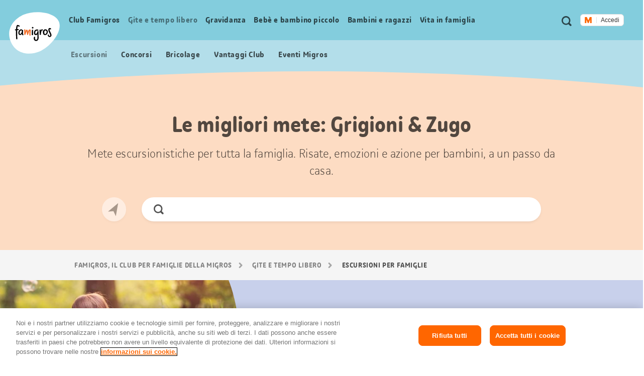

--- FILE ---
content_type: text/html;charset=UTF-8
request_url: https://famigros.migros.ch/it/gite-e-tempo-libero/escursioni-per-famiglie/tags/grigioni/zugo
body_size: 24537
content:
<!DOCTYPE html>
<html lang="it">
<head>
	

<meta charset="utf-8">
<meta http-equiv="X-UA-Compatible" content="IE=edge">



<script type="text/javascript">var dataLayer = dataLayer || [];</script>



<script type="text/javascript">
	dataLayer.push({
		"eid":"PROD","pageType":"Übersichtsseite mit Filter","hrco":"200","pId":"dc997a3d-b9de-44f5-be1f-3d9258b6e5ba","lang":"it","pgc":["gite-e-tempo-libero","escursioni-per-famiglie"],"pnam":"/de/ausfluege-und-freizeit/ausflugsziele","siteType":"responsive","tags":["a pagamento","all’aria aperta","altopiano","autunno","bagni e lidi","campeggi","escursione","estate","eventi","gite in bicicletta","gratuito","grigioni","in casa","inverno","mostre e musei","natura e animali","parchi giochi indoor","parco dei divertimenti e parchi avventura","primavera","regione del lemano e del vallese","regione del ticino","regione zurigo","rifugi cas","rocche, castelli ed edifici storici","sentieri per passeggiate e gite","sport invernali","svizzera centrale","svizzera nord-occidentale","svizzera orientale","viaggi in treno"]
	});
	dataLayer.push({
		"gtmCampName": ""
	});
</script>




	<!-- OneTrust Cookies Consent Notice start for famigros.migros.ch -->
<script type="text/javascript" src="https://cdn.cookielaw.org/consent/2cecf531-76f0-4143-adb3-a656f829af59/OtAutoBlock.js" ></script>
<script src="https://cdn.cookielaw.org/scripttemplates/otSDKStub.js" data-document-language="true" type="text/javascript" charset="UTF-8" data-domain-script="2cecf531-76f0-4143-adb3-a656f829af59" ></script>
<script type="text/javascript">
function OptanonWrapper() { }
</script>
<!-- OneTrust Cookies Consent Notice end for famigros.migros.ch -->

<!-- Kameleoon snippet -->
<script type="text/javascript">
  // Duration in milliseconds to wait while the Kameleoon application file is loaded
  var kameleoonLoadingTimeout = 1000;

  window.kameleoonQueue = window.kameleoonQueue || [];
  window.kameleoonStartLoadTime = new Date().getTime();
  if (! document.getElementById("kameleoonLoadingStyleSheet") && ! window.kameleoonDisplayPageTimeOut) {
    var kameleoonS = document.getElementsByTagName("script")[0];
    var kameleoonCc = "* { visibility: hidden !important; background-image: none !important; }";
    var kameleoonStn = document.createElement("style");
    kameleoonStn.type = "text/css";
    kameleoonStn.id = "kameleoonLoadingStyleSheet";
    if (kameleoonStn.styleSheet) {
      kameleoonStn.styleSheet.cssText = kameleoonCc;
    } else {
      kameleoonStn.appendChild(document.createTextNode(kameleoonCc));
    }
    kameleoonS.parentNode.insertBefore(kameleoonStn, kameleoonS);
    window.kameleoonDisplayPage = function(fromEngine) {
      if (!fromEngine) {
        window.kameleoonTimeout = true;
      }
      if (kameleoonStn.parentNode) {
        kameleoonStn.parentNode.removeChild(kameleoonStn);
      }
    };
    window.kameleoonDisplayPageTimeOut = window.setTimeout(window.kameleoonDisplayPage, kameleoonLoadingTimeout);
  }

</script>
<script type="text/javascript" src="https://cdn.migros.ch/tracking/famigros-prod/kameleoon.js" async="true"></script>
<!-- END Kameleoon snippet -->

<script>
<!-- Google Tag Manager: Enable deblocking Scripts blocked by OneTrust Autoblocking -->
function ensureScriptIsLoaded(selector, counter) {
  const scriptElements = document.querySelectorAll(selector) || [];
 
  if (!scriptElements.length && counter <= 10) {
    setTimeout(() => {
      ensureScriptIsLoaded(selector, counter + 1);
    }, 1000);
    return;
  }
 
  scriptElements.forEach(replaceScriptElement);
}
 
function replaceScriptElement(element) {
  if (!element.classList.contains('optanon-category-C0004')) {
    return;
  }
 
  const newScriptFragment = document.createElement('script');
 
  [...element.attributes].forEach((attr) => {
    const { nodeName, nodeValue } = attr;
    newScriptFragment.setAttribute(nodeName, nodeValue);
  });
 
  newScriptFragment.classList.add('optanon-category-C0001');
  newScriptFragment.classList.remove('optanon-category-C0004');
  newScriptFragment.setAttribute('data-ot-ignore', true);
  newScriptFragment.setAttribute('type', 'text/javascript');
 
  element.parentNode.replaceChild(newScriptFragment, element);
}
<!-- End Google Tag Manager: Enable deblocking Scripts blocked by OneTrust Autoblocking -->
<!-- Google Tag Manager -->
(function(w,d,s,l,i){w[l]=w[l]||[];w[l].push({'gtm.start':
new Date().getTime(),event:'gtm.js'});var f=d.getElementsByTagName(s)[0],
j=d.createElement(s),dl=l!='dataLayer'?'&l='+l:'';j.async=true;j.src=
'https://www.googletagmanager.com/gtm.js?id='+i+dl;j.setAttributeNode(d.createAttribute('data-ot-ignore'));j.setAttribute('class','optanon-category-C0001');f.parentNode.insertBefore(j,f);
})(window,document,'script','dataLayer','GTM-TVGK9K7W');
<!-- End Google Tag Manager -->
</script>


<meta name="viewport" content="width=device-width, initial-scale=1">
<meta name="keywords" content=""/>
<meta name="description" content="Le migliori mete nella categoria Grigioni &amp; Zugo per tutta la famiglia. Scoprile subito su Famigros!"/>


<!-- Preconnect to required origins -->
<link rel="preconnect" href="https://cdn.migros.ch" crossorigin>
<link rel="preconnect" href="https://cdn.migros.ch">
<link rel="preconnect" href="https://fast.fonts.com" crossorigin>
<link rel="preconnect" href="https://fast.fonts.com">
<link rel="preconnect" href="https://rum.uptime.com">
<link rel="preconnect" href="https://www.googletagmanager.com">
<link rel="preconnect" href="https://www.google-analytics.com">
<link rel="preconnect" href="https://cdnjs.cloudflare.com/">

<link rel="apple-touch-icon" sizes="57x57" href="/assets/img/icon/apple-icon-57x57~2025-12-09-06-35-08-000~cache.png">
<link rel="apple-touch-icon" sizes="60x60" href="/assets/img/icon/apple-icon-60x60~2025-12-09-06-35-08-000~cache.png">
<link rel="apple-touch-icon" sizes="72x72" href="/assets/img/icon/apple-icon-72x72~2025-12-09-06-35-08-000~cache.png">
<link rel="apple-touch-icon" sizes="76x76" href="/assets/img/icon/apple-icon-76x76~2025-12-09-06-35-08-000~cache.png">
<link rel="apple-touch-icon" sizes="114x114" href="/assets/img/icon/apple-icon-114x114~2025-12-09-06-35-08-000~cache.png">
<link rel="apple-touch-icon" sizes="120x120" href="/assets/img/icon/apple-icon-120x120~2025-12-09-06-35-08-000~cache.png">
<link rel="apple-touch-icon" sizes="144x144" href="/assets/img/icon/apple-icon-144x144~2025-12-09-06-35-08-000~cache.png">
<link rel="apple-touch-icon" sizes="152x152" href="/assets/img/icon/apple-icon-152x152~2025-12-09-06-35-08-000~cache.png">
<link rel="apple-touch-icon" sizes="180x180" href="/assets/img/icon/apple-icon-180x180~2025-12-09-06-35-08-000~cache.png">
<link rel="icon" type="image/png" sizes="192x192"  href="/assets/img/icon/android-icon-192x192~2025-12-09-06-35-08-000~cache.png">
<link rel="icon" type="image/png" sizes="32x32" href="/assets/img/icon/favicon-32x32~2025-12-09-06-35-08-000~cache.png">
<link rel="icon" type="image/png" sizes="96x96" href="/assets/img/icon/favicon-96x96~2025-12-09-06-35-08-000~cache.png">
<link rel="icon" type="image/png" sizes="16x16" href="/assets/img/icon/favicon-16x16~2025-12-09-06-35-08-000~cache.ico">
<link rel="manifest" href="/assets/img/icon/manifest~2025-12-09-06-35-08-000~cache.json">
<meta name="msapplication-TileColor" content="#fafafa">
<meta name="msapplication-TileImage" content="/assets/img/icon/ms-icon-144x144~2025-12-09-06-35-08-000~cache.png">
<meta name="theme-color" content="#fafafa">

<meta name="format-detection" content="telephone=no">

<!-- Open Graph data -->
<meta property="og:type" content="website" />
<meta property="og:title" content="Le migliori mete: Grigioni &amp; Zugo"/>
<meta property="og:description" content="Le migliori mete nella categoria Grigioni &amp; Zugo per tutta la famiglia. Scoprile subito su Famigros!"/>
<meta property="og:url" content="https://famigros.migros.ch/it/gite-e-tempo-libero/escursioni-per-famiglie/tags/grigioni/zugo"/>
<meta property="og:site_name" content="Famigros"/>

<!-- Twitter Card data -->
<meta name="twitter:card" content="summary_large_image">
<meta name="twitter:site" content="@migros">
<meta name="twitter:title" content="Le migliori mete: Grigioni &amp; Zugo">
<meta name="twitter:description" content="Le migliori mete nella categoria Grigioni &amp; Zugo per tutta la famiglia. Scoprile subito su Famigros!">

<!-- Schema.org markup for Google+ -->
<meta itemprop="name" content="Le migliori mete: Grigioni &amp; Zugo"/>
<meta itemprop="description" content="Le migliori mete nella categoria Grigioni &amp; Zugo per tutta la famiglia. Scoprile subito su Famigros!"/>


	<meta property="og:image" content="https://famigros.migros.ch/dam/jcr:354bd56b-bc83-4be2-bf8f-db0ad432a214/ausfluege-sommer-kachel-quer-1.jpg"/>
	<meta name="twitter:image:src" content="https://famigros.migros.ch/dam/jcr:354bd56b-bc83-4be2-bf8f-db0ad432a214/ausfluege-sommer-kachel-quer-1.jpg">
	<meta itemprop="image" content="https://famigros.migros.ch/dam/jcr:354bd56b-bc83-4be2-bf8f-db0ad432a214/ausfluege-sommer-kachel-quer-1.jpg" />





	<link itemprop="url" rel="canonical" href="https://famigros.migros.ch/it/gite-e-tempo-libero/escursioni-per-famiglie/tags/grigioni/zugo" />



<title>Le migliori mete: Grigioni &amp; Zugo | Famigros</title>






<!-- GTM Head Bottom -->

	<script>
// GTM Head Bottom
</script>
<meta name="p:domain_verify" content="0d2728cabf1f726309565e95b9d89004"/>

<!-- End GTM Head Bottom -->



<link rel="stylesheet" href="//shared.migros.ch/.rest/fragments/v1/resources/css/basics.css" type="text/css">
<link href="/assets/css/ui.rev.min~2025-12-09-06-35-08-000~cache.css" rel="stylesheet">

<script src="/assets/js/modernizr.min~2025-12-09-06-35-08-000~cache.js"></script>

<!-- Tracking-Skript for Monotype page-views on production -->

<link type="text/css" rel="stylesheet" href="https://cdn.fonts.net/t/1.css?apiType=css&projectid=e8949680-8296-11ec-9ce3-0220834439f4"/>





</head>
<body class="o-page o-page--overview" data-t-name="Page" data-page-color="turquoise">
	

<!-- GTM Body -->

	<!-- Google Tag Manager (noscript) -->
<noscript>
	<iframe src="https://www.googletagmanager.com/ns.html?id=GTM-TVGK9K7W" height="0" width="0" style="display:none;visibility:hidden"></iframe>
</noscript>
<!-- End Google Tag Manager (noscript) -->

<!-- End GTM Body -->

	<div class="a-ie-11-message">
	<p class="a-ie-11-message__title">Internet Explorer 11 non viene più supportato</p>
	<p class="a-ie-11-message__text">Per un'esperienza di navigazione ottimale ti preghiamo di utilizzare un browser web più recente.</p>
</div>

	<div class="m-login-overlay" data-t-name="LoginOverlay">
	<div class="m-login-overlay__content-wrapper">
		<div class="m-login-overlay__svg-wrapper">
			<div class="m-login-overlay__svg-desktop">
				<svg width="649px" height="284px" viewBox="0 0 649 284" version="1.1" xmlns="http://www.w3.org/2000/svg" xmlns:xlink="http://www.w3.org/1999/xlink">
					<defs>
						<path d="M0,4.00112701 C0,1.79136558 1.7904845,0 3.99701508,0 L645.002985,0 C647.210475,0 649,1.79502751 649,4.00112701 L649,279.998873 C649,282.208634 647.209516,284 645.002985,284 L3.99701508,284 C1.78952461,284 0,282.204972 0,279.998873 L0,4.00112701 Z" id="path-1"></path>
					</defs>
					<g id="Formular/Anmeldung/Hintergrund" stroke="none" stroke-width="1" fill="none" fill-rule="evenodd">
						<g id="Group">
							<mask id="mask-2" fill="white">
								<use xlink:href="#path-1"></use>
							</mask>
							<use id="Mask" fill="#F2F2F2" xlink:href="#path-1"></use>
							<path d="M-130.87398,539.45474 C-222.408586,324.724868 -82.9749494,142.569739 97.2760342,66.7228561 C294.522819,-16.2823383 635.013226,20.3901595 706.126899,187.232149 C777.240572,354.080142 566.836153,622.575063 369.577281,705.586262 C189.344429,781.433144 -39.345419,754.190618 -130.87398,539.45474" id="egg" fill="#FFFFFF" mask="url(#mask-2)" transform="translate(280.241766, 383.973121) rotate(360.000000) translate(-280.241766, -383.973121) "></path>
						</g>
					</g>
				</svg>
			</div>
			<div class="m-login-overlay__svg-mobile">
				<svg width="288px" height="204px" viewBox="0 0 288 204" version="1.1" xmlns="http://www.w3.org/2000/svg" xmlns:xlink="http://www.w3.org/1999/xlink">
					<defs>
						<path d="M0,4.00628322 C0,1.79367409 1.78298633,0 4.00259178,0 L283.997408,0 C286.207979,0 288,1.79461857 288,4.00628322 L288,199.993717 C288,202.206326 286.217014,204 283.997408,204 L4.00259178,204 C1.79202138,204 0,202.205381 0,199.993717 L0,4.00628322 Z" id="path-1"></path>
					</defs>
					<g id="Formular/Anmeldung/Hintergrund-Mobile" stroke="none" stroke-width="1" fill="none" fill-rule="evenodd">
						<mask id="mask-2" fill="white">
							<use xlink:href="#path-1"></use>
						</mask>
						<use id="Mask" fill="#F2F2F2" xlink:href="#path-1"></use>
						<path d="M-95.991979,277.52465 C-139.379388,164.836728 -64.1063392,73.1635898 30.3238286,37.1986238 C133.657905,-2.16094931 308.790236,22.9504174 342.49781,110.507161 C376.205276,198.067009 262.733705,333.10421 159.39328,372.46667 C64.9724735,408.431963 -52.6077984,390.215568 -95.991979,277.52465" id="egg" fill="#FFFFFF" mask="url(#mask-2)"></path>
					</g>
				</svg>
			</div>
		</div>
		<a href="#" class="m-login-overlay__close-btn js-login-overlay__close-button" role="button"></a>
		<div class="m-login-overlay__content">
			<h2 class="m-login-overlay__title js-login-overlay__title"></h2> 
			<p class="m-login-overlay__text js-login-overlay__text"></p> 
			<div class="js-login-overlay__login-button-wrapper"></div> 
		</div>
	</div>
</div>

	<div class="js-content-wrapper">
		<header class="l-header js-header" role="banner">
			<nav class="m-accessibility-nav" role="navigation">
	<p class="m-accessibility-nav__title" role="heading" aria-level="1">Navigazione segnalibri</p>
	<ol>
		<li class="m-accessibility-nav__item">
			<a class="m-accessibility-nav__link" href="#a11y-main-nav">Vai direttamente alla navigazione principale</a>
		</li>
		<li class="m-accessibility-nav__item">
			<a class="m-accessibility-nav__link" href="#a11y-main">Vai direttamente al contenuto</a>
		</li>
		<li class="m-accessibility-nav__item">
			<a class="m-accessibility-nav__link" href="#a11y-footer">Vai direttamente al piè di pagina</a>
		</li>
	</ol>
</nav>

			<div class="o-header" data-t-name="Header">
	
	
		<div class="m-popup-wrapper" data-t-name="PopupWrapper">
	<div class="m-popup-wrapper__content js-popup-wrapper__content state-initial"></div>
</div>

	

	<p class="o-header__a11y-title" role="heading" aria-level="1">Header</p>
	<div class="o-header__wrapper">
		<div class="o-header__logo">
			<p class="o-header__a11y-title" role="heading" aria-level="2">Logo</p>
			<div class="a-logo">
	<a href="/it" class="a-logo__link">
		<span class="a-logo__link-text">Pagina iniziale Famigros.ch</span>
		<svg class="a-logo__svg" xmlns="http://www.w3.org/2000/svg" viewBox="0 0 122 100" aria-hidden="true">
			<path fill="#FFF" d="M4.3 71.5C-8.4 41.8 10.9 16.6 35.8 6.1 63-5.4 110-.3 119.8 22.8c9.8 23.1-19.2 60.2-46.4 71.7-24.9 10.4-56.5 6.7-69.1-23"/>
			<path fill="#F26F2A" d="M52.2 44.1c0-1.7-.7-2.3-2.7-2.3s-3.1 2.3-4 6c-.4-4.3-1.2-5.4-2.9-5.4-1.5 0-2.5.9-3.3 4.8v-1.5c.1-3.7.1-4.1-1.4-4.1-1 0-2 0-1.7 1.4.4 2.5.5 9.5.5 10.6 0 1.1.7 1.3 1.4 1.3 1 0 1-.2 1.2-.8.9-2.7 2.1-6.4 2.9-8.1.4 1.1.6 3.3.8 4.8.1 1.4.2 2.6.2 3.2 0 .7.3.8.9.8 1 0 1.6-.1 1.7-.6.2-1.2 2-6.8 3.4-9.2-.1 1.8-.3 5.7-.3 8 0 1.3.1 2.2.2 2.6.1.8.4.9 1.2.9 1.1 0 1.7-.2 1.6-.8-.1-.9-.2-1.9-.2-2.8 0-2.6.2-4.5.2-5.1.1-.9.3-2.3.3-3.7"/>
			<path d="M56.4 42.5c-.7.1-1.2 0-1.4.6-.2.6-.2 3.2-.2 4.5-.1 2.2-.2 6.4-.1 7 0 .6.2 1 1.5.9 1.2 0 1.4-.4 1.4-1-.1-.5 0-3.5.1-5.2.1-1.8.1-4.8.1-5.8-.2-.9-.5-1-1.4-1M70.9 48c0-.6 0-.9.1-1.5 0-.5-.5-.7-1.3-.7-1.3 0-1.4.2-1.5.9-.5 4.1-2.4 5.9-3.5 5.9s-1.8-.9-1.8-2.8c0-3.5 1.8-5.3 4.3-5.3 1.1 0 2 .5 2.3.5.8 0 1.2-1.4 1.2-1.6 0-.9-1.8-1.6-3.3-1.6-3.9 0-7.5 2.7-7.5 8.1 0 3.3 1.7 5.5 4.6 5.5 1.6 0 2.8-.9 3.6-2.1 0 2.5.1 4 .1 7 .1 3.4-.3 6.3-3.2 6.3-1.9 0-2.6-1.9-2.6-4.2 0-1 .2-1.8.5-2.5.2-.4 0-.7-1.2-.7-.8 0-1.4.2-1.7.9-.2.4-.5 1.2-.5 3.1 0 3.2 1.7 6.2 5.3 6.2 4.3 0 6.4-3.3 6.4-8.3-.2-4.6-.5-10.6-.3-13.1M26.9 52.7c-.9 0-1.7-1-1.7-2.7 0-3.4 2.3-6 4.4-6 .7 0 1.1.6 1.3 1.1.1 3.6-2.5 7.6-4 7.6m6.7-.7c-.2-1.7-.1-4 .3-7.3.2-1.8-.4-1.7-1.7-1.7h-.3c-.4-.6-1.1-1.5-2.7-1.5-2.5 0-6.8 2.5-6.8 8.6 0 3.5 2.1 5.1 4.2 5.1s3.4-1.5 4.2-3.1c.1 2.2 1.6 3.4 2.1 3.6.3.2.5.1.8-.1.4-.2.7-.5 1-.9.2-.3.2-.6 0-.8-.9-.7-1-1.2-1.1-1.9M87.1 52.7c-2 0-2.4-1.5-2.4-3.4 0-1.1.1-2.8.7-4.2.5-.6 1.2-.9 2.1-.9 1.5 0 3 1.8 3 3.1 0 3.3-1.9 5.4-3.4 5.4m.3-11.3c-2.7 0-5 1.5-6.1 5.4-.4 1.4-.2 1.6.3 1.8h.1c-.1.3-.1.6-.1.9 0 2.7 1.1 5.8 5 5.8 4.3 0 6.7-4.4 6.7-8 .1-3.7-3.3-5.9-5.9-5.9M81 41.8c-.3-.2-.9-.4-1.4-.4-1.9 0-3.1.9-3.5 5.5 0-1.5.1-2.8.1-3.7 0-1-.2-1.1-1.4-1-.9.1-1.3.3-1.5.9-.2.9.1 3.7.2 5.1.1 2.2.1 5.3.2 5.9 0 .5.1.8 1.3.7 1.2 0 1.6-.4 1.6-.9l-.1-1.2c.5-3.8 1.5-8.1 2.8-8.3.4-.1.7.1 1.1.1.4-.1.5-.9.7-1.8.1-.6.1-.8-.1-.9M97.3 42.4c0-.8.4-1.2 1-1.2.9 0 1.1.6 1.7.6.4 0 1.2-1.2 1.1-1.7-.1-.6-1.4-1.8-3.1-1.8-1.9 0-3.6 1.3-3.6 4.2 0 4.6 4.7 10.1 4.7 13.2 0 1.2-.7 1.7-1.5 1.7-1.2.1-1.7-.8-1.8-2.1-.2-1.5-.5-1.4-1.3-1.2-1.1.2-1.5.6-1.4 1.5.1 1.8 1.4 4.4 4.6 4.4 2.6 0 4.4-1.9 4.4-4.7-.1-3.5-4.8-10.2-4.8-12.9M56.7 35.7c-.7 0-1.7.4-1.7 1.8 0 1.1.7 2 1.7 2 1.3 0 2-.9 2-1.8-.1-1.3-.8-2-2-2"/>
			<path d="M19.7 43.4c1.2-.1 2.4-.1 2.8-.1.8 0 .8-.6.8-1 0-.9-.1-1.4-.8-1.4-1 0-1.9 0-2.7.1.2-3 .5-6.3 1.1-7.2.6.2 1.2.5 1.6.6.5.3 1.5.7 1.9.7.5 0 1.4-.9 1.4-1.4 0-.6-.9-1.2-2-1.8-1.2-.5-2.3-.9-3.3-1-2 0-3.2 2.8-3.7 10.3-.6.1-1.2.2-1.7.3-.8.1-.9.5-.9 1.1 0 1 .3 1.4.8 1.4.3 0 .9-.1 1.7-.3v.3c-.2 5.7 0 15.6.5 20.7.1.6 1.1.6 1.7.6.8 0 1.3-.2 1.2-.9-.4-2.5-.8-15.2-.4-21"/>
		</svg>
	</a>
</div>

		</div>

		<div class="o-header__meta-nav">
			<p class="o-header__a11y-title" role="heading" aria-level="2">Metanavigazione</p>
			<div class="o-meta-nav" data-t-name="MetaNav">
	<nav role="navigation">
		<ul class="o-meta-nav__item-list">
			<li class="o-meta-nav__item o-meta-nav__item--flyout-hidden">
				<a class="a-link a-link--meta-nav a-link__icon-search js-o-meta-nav__search"
   href="/it/ricerca"><span class="a-link__text">Ricerca</span></a>

			</li>
			<li class="o-meta-nav__item o-meta-nav__item--menu">
				<div class="o-meta-nav__menu">
					<a class="o-meta-nav__open-flyout-link js-header__open-flyout-link"
					   href="#navigation-flyout"
					   id="open-navigation-flyout"
					   aria-role="button"
					   aria-controls="navigation-flyout"
					>
						<span class="o-meta-nav__open-flyout-link-text js-header__open-flyout-link-text" title="Apri menu in overlay">Apri menu</span>
					</a>
				</div>
			</li>
			<li class="o-meta-nav__item o-meta-nav__item--flyout-hidden">
				<div class="o-meta-nav__login-button">
					
	<div class="m-login-button" data-t-name="LoginButton">
		
			<div class="ui-js-profile-flyout" data-setup="{&quot;language&quot;:&quot;it&quot;,&quot;mode&quot;:&quot;light&quot;,&quot;theme&quot;:&quot;famigros&quot;,&quot;size&quot;:&quot;small&quot;,&quot;headerHeight&quot;:{&quot;mobile&quot;:&quot;74px&quot;},&quot;inlinks&quot;:{&quot;account&quot;:&quot;https://login.migros.ch/inlink/famigros/it/welcome&quot;},&quot;links&quot;:[{&quot;label&quot;:&quot;Profilo&quot;,&quot;link&quot;:&quot;/it/login/profil&quot;},{&quot;label&quot;:&quot;Newsletter Famigros&quot;,&quot;link&quot;:&quot;/it/club-famigros/vantaggi-club/newsletter-famigros&quot;},{&quot;label&quot;:&quot;Newsletter bebè e bambini&quot;,&quot;link&quot;:&quot;/it/bebe-e-bambino-piccolo/newsletter-bebe-e-bambini&quot;},{&quot;label&quot;:&quot;Vantaggi Famigros&quot;,&quot;link&quot;:&quot;/it/club-famigros/vantaggi-club/vantaggi-club-escursioni&quot;},{&quot;label&quot;:&quot;Concorsi&quot;,&quot;link&quot;:&quot;/it/club-famigros/concorsi&quot;}],&quot;loginReturnTo&quot;:&quot;https://famigros.migros.ch/it/login&quot;}"></div>
		

		<div class="a-loader a-loader--ajax state-full js-loader state-pre-init" data-t-name="Loader" data-t-decorator="Ajax">
	<div class="a-loader__wrap">
		<img class="a-loader__image" src="/assets/img/loader~2025-12-09-06-35-08-000~cache.gif" alt="Caricamento dell’immagine" aria-hidden="true"/>
		<span class="a-loader__text-ajax">Caricamento dei dati</span>
	</div>
	<span class="a-loader__background" aria-hidden="true"></span>
</div>

	</div>


				</div>
			</li>
		</ul>
	</nav>
</div>

		</div>

		<div class="o-header__main-nav-wrapper js-header__main-nav-wrapper">
			<div class="o-header__main-nav js-header__main-nav">
				<div class="o-main-nav" data-t-name="MainNav">
	<p class="o-main-nav__a11y-title" role="heading" id="a11y-main-nav" aria-level="2">Navigazione principale</p>
	<div class="o-main-nav__navigation js-main-nav__navigation">
		<ul class="o-main-nav__nav-list lvl-1">
			
				<li class="o-main-nav__nav-item lvl-1 js-main-nav__nav-item state-has-children" data-level="1">
					<a id="link-lvl-1-0" class="o-main-nav__nav-link lvl-1 js-main-nav__nav-link" href="/it/club-famigros">
						<span class="o-main-nav__nav-link-text">
							Club Famigros
						</span>
					</a>

					
						<div class="o-main-nav-sub-levels js-main-nav-sub-levels" data-t-name="MainNavSubLevels">
	<a href="#" class="o-main-nav-sub-levels__back-link js-main-nav-sub-levels__back-link" aria-hidden="true">
		Menu principale
	</a>
	<a href="/it/club-famigros" class="o-main-nav-sub-levels__parent-link js-main-nav-sub-levels__parent-link">
		Club Famigros
	</a>
	<ul class="o-main-nav-sub-levels__nav-list lvl-2 js-main-nav__nav-list-lvl-2">
		
			<li class="o-main-nav-sub-levels__nav-item lvl-2 state-has-children js-main-nav-sub-levels__nav-item js-main-nav-sub-levels__nav-item-lvl-2">
				<a class="o-main-nav-sub-levels__nav-link lvl-2 js-main-nav-sub-levels__nav-link-lvl-2" href="/it/club-famigros/vantaggi-club" data-link-text="Vantaggi Club Famigros">
					<span class="o-main-nav-sub-levels__nav-link-text">
						Vantaggi Club Famigros
					</span>
				</a>

				
					<ul class="o-main-nav-sub-levels__nav-list lvl-3 js-main-nav__nav-list-lvl-3">
						<li class="o-main-nav-sub-levels__nav-item lvl-3">
							<a class="o-main-nav-sub-levels__nav-link lvl-3 state-is-level-parent js-main-nav-sub-levels__nav-link-lvl-3" href="/it/club-famigros/vantaggi-club" data-link-text="Vantaggi Club Famigros">
								<span class="o-main-nav-sub-levels__nav-link-text">
									Vantaggi Club Famigros Panoramica
								</span>
							</a>
						</li>
						
							<li class="o-main-nav-sub-levels__nav-item lvl-3 js-main-nav-sub-levels__nav-item">
								<a class="o-main-nav-sub-levels__nav-link lvl-3 js-main-nav-sub-levels__nav-link-lvl-3" href="/it/club-famigros/vantaggi-club/newsletter-famigros" data-link-text="Abbonati alla newsletter Famigros e non perderti più nulla!">
									<span class="o-main-nav-sub-levels__nav-link-text">
										Abbonati alla newsletter Famigros e non perderti più nulla!
									</span>
								</a>
							</li>
						
					</ul>
				
			</li>
		
			<li class="o-main-nav-sub-levels__nav-item lvl-2 js-main-nav-sub-levels__nav-item js-main-nav-sub-levels__nav-item-lvl-2">
				<a class="o-main-nav-sub-levels__nav-link lvl-2 js-main-nav-sub-levels__nav-link-lvl-2" href="/it/club-famigros/azioni" data-link-text="Azioni">
					<span class="o-main-nav-sub-levels__nav-link-text">
						Azioni
					</span>
				</a>

				
			</li>
		
			<li class="o-main-nav-sub-levels__nav-item lvl-2 js-main-nav-sub-levels__nav-item js-main-nav-sub-levels__nav-item-lvl-2">
				<a class="o-main-nav-sub-levels__nav-link lvl-2 js-main-nav-sub-levels__nav-link-lvl-2" href="/it/club-famigros/eventi" data-link-text="Eventi per famiglie Migros">
					<span class="o-main-nav-sub-levels__nav-link-text">
						Eventi per famiglie Migros
					</span>
				</a>

				
			</li>
		
			<li class="o-main-nav-sub-levels__nav-item lvl-2 js-main-nav-sub-levels__nav-item js-main-nav-sub-levels__nav-item-lvl-2">
				<a class="o-main-nav-sub-levels__nav-link lvl-2 js-main-nav-sub-levels__nav-link-lvl-2" href="/it/club-famigros/concorsi" data-link-text="Concorsi">
					<span class="o-main-nav-sub-levels__nav-link-text">
						Concorsi
					</span>
				</a>

				
			</li>
		
	</ul>
</div>

					
				</li>
			
				<li class="o-main-nav__nav-item lvl-1 js-main-nav__nav-item state-has-children" data-level="1">
					<a id="link-lvl-1-1" class="o-main-nav__nav-link lvl-1 js-main-nav__nav-link" href="/it/gite-e-tempo-libero">
						<span class="o-main-nav__nav-link-text">
							Gite e tempo libero
						</span>
					</a>

					
						<div class="o-main-nav-sub-levels js-main-nav-sub-levels" data-t-name="MainNavSubLevels">
	<a href="#" class="o-main-nav-sub-levels__back-link js-main-nav-sub-levels__back-link" aria-hidden="true">
		Menu principale
	</a>
	<a href="/it/gite-e-tempo-libero" class="o-main-nav-sub-levels__parent-link js-main-nav-sub-levels__parent-link">
		Gite e tempo libero
	</a>
	<ul class="o-main-nav-sub-levels__nav-list lvl-2 js-main-nav__nav-list-lvl-2">
		
			<li class="o-main-nav-sub-levels__nav-item lvl-2 js-main-nav-sub-levels__nav-item js-main-nav-sub-levels__nav-item-lvl-2">
				<a class="o-main-nav-sub-levels__nav-link lvl-2 js-main-nav-sub-levels__nav-link-lvl-2" href="/it/gite-e-tempo-libero/feste-ed-eventi-stagionali" data-link-text="Feste ed eventi stagionali">
					<span class="o-main-nav-sub-levels__nav-link-text">
						Feste ed eventi stagionali
					</span>
				</a>

				
			</li>
		
			<li class="o-main-nav-sub-levels__nav-item lvl-2 state-is-current js-main-nav-sub-levels__nav-item js-main-nav-sub-levels__nav-item-lvl-2">
				<a class="o-main-nav-sub-levels__nav-link lvl-2 js-main-nav-sub-levels__nav-link-lvl-2" href="/it/gite-e-tempo-libero/escursioni-per-famiglie" data-link-text="Escursioni per famiglie">
					<span class="o-main-nav-sub-levels__nav-link-text">
						Escursioni per famiglie
					</span>
				</a>

				
			</li>
		
			<li class="o-main-nav-sub-levels__nav-item lvl-2 state-has-children js-main-nav-sub-levels__nav-item js-main-nav-sub-levels__nav-item-lvl-2">
				<a class="o-main-nav-sub-levels__nav-link lvl-2 js-main-nav-sub-levels__nav-link-lvl-2" href="/it/gite-e-tempo-libero/idee-per-il-tempo-libero" data-link-text="Idee per il tempo libero">
					<span class="o-main-nav-sub-levels__nav-link-text">
						Idee per il tempo libero
					</span>
				</a>

				
					<ul class="o-main-nav-sub-levels__nav-list lvl-3 js-main-nav__nav-list-lvl-3">
						<li class="o-main-nav-sub-levels__nav-item lvl-3">
							<a class="o-main-nav-sub-levels__nav-link lvl-3 state-is-level-parent js-main-nav-sub-levels__nav-link-lvl-3" href="/it/gite-e-tempo-libero/idee-per-il-tempo-libero" data-link-text="Idee per il tempo libero">
								<span class="o-main-nav-sub-levels__nav-link-text">
									Idee per il tempo libero Panoramica
								</span>
							</a>
						</li>
						
							<li class="o-main-nav-sub-levels__nav-item lvl-3 js-main-nav-sub-levels__nav-item">
								<a class="o-main-nav-sub-levels__nav-link lvl-3 js-main-nav-sub-levels__nav-link-lvl-3" href="/it/gite-e-tempo-libero/idee-per-il-tempo-libero/a-casa-e-in-giardino" data-link-text="A casa e in giardino">
									<span class="o-main-nav-sub-levels__nav-link-text">
										A casa e in giardino
									</span>
								</a>
							</li>
						
							<li class="o-main-nav-sub-levels__nav-item lvl-3 js-main-nav-sub-levels__nav-item">
								<a class="o-main-nav-sub-levels__nav-link lvl-3 js-main-nav-sub-levels__nav-link-lvl-3" href="/it/gite-e-tempo-libero/idee-per-il-tempo-libero/all-aperto-e-nella-natura" data-link-text="All&#x27;aperto e nella natura">
									<span class="o-main-nav-sub-levels__nav-link-text">
										All'aperto e nella natura
									</span>
								</a>
							</li>
						
							<li class="o-main-nav-sub-levels__nav-item lvl-3 js-main-nav-sub-levels__nav-item">
								<a class="o-main-nav-sub-levels__nav-link lvl-3 js-main-nav-sub-levels__nav-link-lvl-3" href="/it/gite-e-tempo-libero/idee-per-il-tempo-libero/attivita-in-acqua" data-link-text="Attività in acqua">
									<span class="o-main-nav-sub-levels__nav-link-text">
										Attività in acqua
									</span>
								</a>
							</li>
						
							<li class="o-main-nav-sub-levels__nav-item lvl-3 js-main-nav-sub-levels__nav-item">
								<a class="o-main-nav-sub-levels__nav-link lvl-3 js-main-nav-sub-levels__nav-link-lvl-3" href="/it/gite-e-tempo-libero/idee-per-il-tempo-libero/sport-e-movimento" data-link-text="Sport e movimento">
									<span class="o-main-nav-sub-levels__nav-link-text">
										Sport e movimento
									</span>
								</a>
							</li>
						
							<li class="o-main-nav-sub-levels__nav-item lvl-3 js-main-nav-sub-levels__nav-item">
								<a class="o-main-nav-sub-levels__nav-link lvl-3 js-main-nav-sub-levels__nav-link-lvl-3" href="/it/gite-e-tempo-libero/idee-per-il-tempo-libero/canzoncine-e-filastrocche" data-link-text="Canzoncine e filastrocche">
									<span class="o-main-nav-sub-levels__nav-link-text">
										Canzoncine e filastrocche
									</span>
								</a>
							</li>
						
					</ul>
				
			</li>
		
			<li class="o-main-nav-sub-levels__nav-item lvl-2 js-main-nav-sub-levels__nav-item js-main-nav-sub-levels__nav-item-lvl-2">
				<a class="o-main-nav-sub-levels__nav-link lvl-2 js-main-nav-sub-levels__nav-link-lvl-2" href="/it/gite-e-tempo-libero/vacanze-in-famiglia" data-link-text="Vacanze in famiglia">
					<span class="o-main-nav-sub-levels__nav-link-text">
						Vacanze in famiglia
					</span>
				</a>

				
			</li>
		
			<li class="o-main-nav-sub-levels__nav-item lvl-2 js-main-nav-sub-levels__nav-item js-main-nav-sub-levels__nav-item-lvl-2">
				<a class="o-main-nav-sub-levels__nav-link lvl-2 js-main-nav-sub-levels__nav-link-lvl-2" href="/it/gite-e-tempo-libero/bricolage" data-link-text="Bricolage">
					<span class="o-main-nav-sub-levels__nav-link-text">
						Bricolage
					</span>
				</a>

				
			</li>
		
			<li class="o-main-nav-sub-levels__nav-item lvl-2 js-main-nav-sub-levels__nav-item js-main-nav-sub-levels__nav-item-lvl-2">
				<a class="o-main-nav-sub-levels__nav-link lvl-2 js-main-nav-sub-levels__nav-link-lvl-2" href="/it/gite-e-tempo-libero/giocattoli" data-link-text="Giocattoli">
					<span class="o-main-nav-sub-levels__nav-link-text">
						Giocattoli
					</span>
				</a>

				
			</li>
		
			<li class="o-main-nav-sub-levels__nav-item lvl-2 state-has-children js-main-nav-sub-levels__nav-item js-main-nav-sub-levels__nav-item-lvl-2">
				<a class="o-main-nav-sub-levels__nav-link lvl-2 js-main-nav-sub-levels__nav-link-lvl-2" href="/it/gite-e-tempo-libero/giochi-per-bambini" data-link-text="Giochi per bambini">
					<span class="o-main-nav-sub-levels__nav-link-text">
						Giochi per bambini
					</span>
				</a>

				
					<ul class="o-main-nav-sub-levels__nav-list lvl-3 js-main-nav__nav-list-lvl-3">
						<li class="o-main-nav-sub-levels__nav-item lvl-3">
							<a class="o-main-nav-sub-levels__nav-link lvl-3 state-is-level-parent js-main-nav-sub-levels__nav-link-lvl-3" href="/it/gite-e-tempo-libero/giochi-per-bambini" data-link-text="Giochi per bambini">
								<span class="o-main-nav-sub-levels__nav-link-text">
									Giochi per bambini Panoramica
								</span>
							</a>
						</li>
						
							<li class="o-main-nav-sub-levels__nav-item lvl-3 js-main-nav-sub-levels__nav-item">
								<a class="o-main-nav-sub-levels__nav-link lvl-3 js-main-nav-sub-levels__nav-link-lvl-3" href="/it/gite-e-tempo-libero/giochi-per-bambini/giochi-di-societa" data-link-text="Giochi di società">
									<span class="o-main-nav-sub-levels__nav-link-text">
										Giochi di società
									</span>
								</a>
							</li>
						
							<li class="o-main-nav-sub-levels__nav-item lvl-3 js-main-nav-sub-levels__nav-item">
								<a class="o-main-nav-sub-levels__nav-link lvl-3 js-main-nav-sub-levels__nav-link-lvl-3" href="/it/gite-e-tempo-libero/giochi-per-bambini/giochi-all-aperto-e-in-viaggio" data-link-text="Giochi all&#x27;aperto e in viaggio">
									<span class="o-main-nav-sub-levels__nav-link-text">
										Giochi all'aperto e in viaggio
									</span>
								</a>
							</li>
						
					</ul>
				
			</li>
		
	</ul>
</div>

					
				</li>
			
				<li class="o-main-nav__nav-item lvl-1 js-main-nav__nav-item state-has-children" data-level="1">
					<a id="link-lvl-1-2" class="o-main-nav__nav-link lvl-1 js-main-nav__nav-link" href="/it/gravidanza">
						<span class="o-main-nav__nav-link-text">
							Gravidanza
						</span>
					</a>

					
						<div class="o-main-nav-sub-levels js-main-nav-sub-levels" data-t-name="MainNavSubLevels">
	<a href="#" class="o-main-nav-sub-levels__back-link js-main-nav-sub-levels__back-link" aria-hidden="true">
		Menu principale
	</a>
	<a href="/it/gravidanza" class="o-main-nav-sub-levels__parent-link js-main-nav-sub-levels__parent-link">
		Gravidanza
	</a>
	<ul class="o-main-nav-sub-levels__nav-list lvl-2 js-main-nav__nav-list-lvl-2">
		
			<li class="o-main-nav-sub-levels__nav-item lvl-2 js-main-nav-sub-levels__nav-item js-main-nav-sub-levels__nav-item-lvl-2">
				<a class="o-main-nav-sub-levels__nav-link lvl-2 js-main-nav-sub-levels__nav-link-lvl-2" href="/it/gravidanza/rimanere-incinta" data-link-text="Rimanere incinta">
					<span class="o-main-nav-sub-levels__nav-link-text">
						Rimanere incinta
					</span>
				</a>

				
			</li>
		
			<li class="o-main-nav-sub-levels__nav-item lvl-2 js-main-nav-sub-levels__nav-item js-main-nav-sub-levels__nav-item-lvl-2">
				<a class="o-main-nav-sub-levels__nav-link lvl-2 js-main-nav-sub-levels__nav-link-lvl-2" href="/it/gravidanza/calendario-della-gravidanza" data-link-text="Calendario della gravidanza">
					<span class="o-main-nav-sub-levels__nav-link-text">
						Calendario della gravidanza
					</span>
				</a>

				
			</li>
		
			<li class="o-main-nav-sub-levels__nav-item lvl-2 state-has-children js-main-nav-sub-levels__nav-item js-main-nav-sub-levels__nav-item-lvl-2">
				<a class="o-main-nav-sub-levels__nav-link lvl-2 js-main-nav-sub-levels__nav-link-lvl-2" href="/it/gravidanza/nascita-e-parto" data-link-text="Nascita e parto">
					<span class="o-main-nav-sub-levels__nav-link-text">
						Nascita e parto
					</span>
				</a>

				
					<ul class="o-main-nav-sub-levels__nav-list lvl-3 js-main-nav__nav-list-lvl-3">
						<li class="o-main-nav-sub-levels__nav-item lvl-3">
							<a class="o-main-nav-sub-levels__nav-link lvl-3 state-is-level-parent js-main-nav-sub-levels__nav-link-lvl-3" href="/it/gravidanza/nascita-e-parto" data-link-text="Nascita e parto">
								<span class="o-main-nav-sub-levels__nav-link-text">
									Nascita e parto Panoramica
								</span>
							</a>
						</li>
						
							<li class="o-main-nav-sub-levels__nav-item lvl-3 js-main-nav-sub-levels__nav-item">
								<a class="o-main-nav-sub-levels__nav-link lvl-3 js-main-nav-sub-levels__nav-link-lvl-3" href="/it/gravidanza/nascita-e-parto/dopo-la-nascita" data-link-text="Dopo la nascita">
									<span class="o-main-nav-sub-levels__nav-link-text">
										Dopo la nascita
									</span>
								</a>
							</li>
						
							<li class="o-main-nav-sub-levels__nav-item lvl-3 js-main-nav-sub-levels__nav-item">
								<a class="o-main-nav-sub-levels__nav-link lvl-3 js-main-nav-sub-levels__nav-link-lvl-3" href="/it/gravidanza/nascita-e-parto/preparazione-al-parto" data-link-text="Preparazione al parto">
									<span class="o-main-nav-sub-levels__nav-link-text">
										Preparazione al parto
									</span>
								</a>
							</li>
						
					</ul>
				
			</li>
		
			<li class="o-main-nav-sub-levels__nav-item lvl-2 state-has-children js-main-nav-sub-levels__nav-item js-main-nav-sub-levels__nav-item-lvl-2">
				<a class="o-main-nav-sub-levels__nav-link lvl-2 js-main-nav-sub-levels__nav-link-lvl-2" href="/it/gravidanza/consigli-per-la-gravidanza" data-link-text="Consigli per la gravidanza">
					<span class="o-main-nav-sub-levels__nav-link-text">
						Consigli per la gravidanza
					</span>
				</a>

				
					<ul class="o-main-nav-sub-levels__nav-list lvl-3 js-main-nav__nav-list-lvl-3">
						<li class="o-main-nav-sub-levels__nav-item lvl-3">
							<a class="o-main-nav-sub-levels__nav-link lvl-3 state-is-level-parent js-main-nav-sub-levels__nav-link-lvl-3" href="/it/gravidanza/consigli-per-la-gravidanza" data-link-text="Consigli per la gravidanza">
								<span class="o-main-nav-sub-levels__nav-link-text">
									Consigli per la gravidanza Panoramica
								</span>
							</a>
						</li>
						
							<li class="o-main-nav-sub-levels__nav-item lvl-3 js-main-nav-sub-levels__nav-item">
								<a class="o-main-nav-sub-levels__nav-link lvl-3 js-main-nav-sub-levels__nav-link-lvl-3" href="/it/gravidanza/consigli-per-la-gravidanza/sport-in-gravidanza" data-link-text="Sport ">
									<span class="o-main-nav-sub-levels__nav-link-text">
										Sport 
									</span>
								</a>
							</li>
						
							<li class="o-main-nav-sub-levels__nav-item lvl-3 js-main-nav-sub-levels__nav-item">
								<a class="o-main-nav-sub-levels__nav-link lvl-3 js-main-nav-sub-levels__nav-link-lvl-3" href="/it/gravidanza/consigli-per-la-gravidanza/viaggi-in-gravidanza" data-link-text="Viaggi in gravidanza">
									<span class="o-main-nav-sub-levels__nav-link-text">
										Viaggi in gravidanza
									</span>
								</a>
							</li>
						
							<li class="o-main-nav-sub-levels__nav-item lvl-3 js-main-nav-sub-levels__nav-item">
								<a class="o-main-nav-sub-levels__nav-link lvl-3 js-main-nav-sub-levels__nav-link-lvl-3" href="/it/gravidanza/consigli-per-la-gravidanza/alimentazione-e-salute" data-link-text="Alimentazione e salute">
									<span class="o-main-nav-sub-levels__nav-link-text">
										Alimentazione e salute
									</span>
								</a>
							</li>
						
							<li class="o-main-nav-sub-levels__nav-item lvl-3 js-main-nav-sub-levels__nav-item">
								<a class="o-main-nav-sub-levels__nav-link lvl-3 js-main-nav-sub-levels__nav-link-lvl-3" href="/it/gravidanza/consigli-per-la-gravidanza/cura-personale-durante-la-gravidanza" data-link-text="Cura personale durante la gravidanza">
									<span class="o-main-nav-sub-levels__nav-link-text">
										Cura personale durante la gravidanza
									</span>
								</a>
							</li>
						
							<li class="o-main-nav-sub-levels__nav-item lvl-3 js-main-nav-sub-levels__nav-item">
								<a class="o-main-nav-sub-levels__nav-link lvl-3 js-main-nav-sub-levels__nav-link-lvl-3" href="/it/gravidanza/consigli-per-la-gravidanza/vita-quotidiana-in-gravidanza" data-link-text="La vita quotidiana in gravidanza">
									<span class="o-main-nav-sub-levels__nav-link-text">
										La vita quotidiana in gravidanza
									</span>
								</a>
							</li>
						
							<li class="o-main-nav-sub-levels__nav-item lvl-3 js-main-nav-sub-levels__nav-item">
								<a class="o-main-nav-sub-levels__nav-link lvl-3 js-main-nav-sub-levels__nav-link-lvl-3" href="/it/gravidanza/consigli-per-la-gravidanza/disturbi-tipici-della-gravidanza" data-link-text="Disturbi tipici della gravidanza">
									<span class="o-main-nav-sub-levels__nav-link-text">
										Disturbi tipici della gravidanza
									</span>
								</a>
							</li>
						
					</ul>
				
			</li>
		
	</ul>
</div>

					
				</li>
			
				<li class="o-main-nav__nav-item lvl-1 js-main-nav__nav-item state-has-children" data-level="1">
					<a id="link-lvl-1-3" class="o-main-nav__nav-link lvl-1 js-main-nav__nav-link" href="/it/bebe-e-bambino-piccolo">
						<span class="o-main-nav__nav-link-text">
							Bebè e bambino piccolo
						</span>
					</a>

					
						<div class="o-main-nav-sub-levels js-main-nav-sub-levels" data-t-name="MainNavSubLevels">
	<a href="#" class="o-main-nav-sub-levels__back-link js-main-nav-sub-levels__back-link" aria-hidden="true">
		Menu principale
	</a>
	<a href="/it/bebe-e-bambino-piccolo" class="o-main-nav-sub-levels__parent-link js-main-nav-sub-levels__parent-link">
		Bebè e bambino piccolo
	</a>
	<ul class="o-main-nav-sub-levels__nav-list lvl-2 js-main-nav__nav-list-lvl-2">
		
			<li class="o-main-nav-sub-levels__nav-item lvl-2 js-main-nav-sub-levels__nav-item js-main-nav-sub-levels__nav-item-lvl-2">
				<a class="o-main-nav-sub-levels__nav-link lvl-2 js-main-nav-sub-levels__nav-link-lvl-2" href="/it/bebe-e-bambino-piccolo/tutto-per-il-bebe" data-link-text="Tutto per il bebè">
					<span class="o-main-nav-sub-levels__nav-link-text">
						Tutto per il bebè
					</span>
				</a>

				
			</li>
		
			<li class="o-main-nav-sub-levels__nav-item lvl-2 state-has-children js-main-nav-sub-levels__nav-item js-main-nav-sub-levels__nav-item-lvl-2">
				<a class="o-main-nav-sub-levels__nav-link lvl-2 js-main-nav-sub-levels__nav-link-lvl-2" href="/it/bebe-e-bambino-piccolo/alimentazione-bebe" data-link-text="Alimentazione bebè">
					<span class="o-main-nav-sub-levels__nav-link-text">
						Alimentazione bebè
					</span>
				</a>

				
					<ul class="o-main-nav-sub-levels__nav-list lvl-3 js-main-nav__nav-list-lvl-3">
						<li class="o-main-nav-sub-levels__nav-item lvl-3">
							<a class="o-main-nav-sub-levels__nav-link lvl-3 state-is-level-parent js-main-nav-sub-levels__nav-link-lvl-3" href="/it/bebe-e-bambino-piccolo/alimentazione-bebe" data-link-text="Alimentazione bebè">
								<span class="o-main-nav-sub-levels__nav-link-text">
									Alimentazione bebè Panoramica
								</span>
							</a>
						</li>
						
							<li class="o-main-nav-sub-levels__nav-item lvl-3 js-main-nav-sub-levels__nav-item">
								<a class="o-main-nav-sub-levels__nav-link lvl-3 js-main-nav-sub-levels__nav-link-lvl-3" href="/it/bebe-e-bambino-piccolo/alimentazione-bebe/pappa-per-bebe" data-link-text="Pappe per bebè">
									<span class="o-main-nav-sub-levels__nav-link-text">
										Pappe per bebè
									</span>
								</a>
							</li>
						
					</ul>
				
			</li>
		
			<li class="o-main-nav-sub-levels__nav-item lvl-2 state-has-children js-main-nav-sub-levels__nav-item js-main-nav-sub-levels__nav-item-lvl-2">
				<a class="o-main-nav-sub-levels__nav-link lvl-2 js-main-nav-sub-levels__nav-link-lvl-2" href="/it/bebe-e-bambino-piccolo/consigli-bebe-e-bambino-piccolo" data-link-text="Consigli – bebè">
					<span class="o-main-nav-sub-levels__nav-link-text">
						Consigli – bebè
					</span>
				</a>

				
					<ul class="o-main-nav-sub-levels__nav-list lvl-3 js-main-nav__nav-list-lvl-3">
						<li class="o-main-nav-sub-levels__nav-item lvl-3">
							<a class="o-main-nav-sub-levels__nav-link lvl-3 state-is-level-parent js-main-nav-sub-levels__nav-link-lvl-3" href="/it/bebe-e-bambino-piccolo/consigli-bebe-e-bambino-piccolo" data-link-text="Consigli – bebè">
								<span class="o-main-nav-sub-levels__nav-link-text">
									Consigli – bebè Panoramica
								</span>
							</a>
						</li>
						
							<li class="o-main-nav-sub-levels__nav-item lvl-3 js-main-nav-sub-levels__nav-item">
								<a class="o-main-nav-sub-levels__nav-link lvl-3 js-main-nav-sub-levels__nav-link-lvl-3" href="/it/bebe-e-bambino-piccolo/consigli-bebe-e-bambino-piccolo/sonno-del-bambino" data-link-text="Sonno del bambino">
									<span class="o-main-nav-sub-levels__nav-link-text">
										Sonno del bambino
									</span>
								</a>
							</li>
						
							<li class="o-main-nav-sub-levels__nav-item lvl-3 js-main-nav-sub-levels__nav-item">
								<a class="o-main-nav-sub-levels__nav-link lvl-3 js-main-nav-sub-levels__nav-link-lvl-3" href="/it/bebe-e-bambino-piccolo/consigli-bebe-e-bambino-piccolo/allattamento" data-link-text="Allattamento">
									<span class="o-main-nav-sub-levels__nav-link-text">
										Allattamento
									</span>
								</a>
							</li>
						
					</ul>
				
			</li>
		
			<li class="o-main-nav-sub-levels__nav-item lvl-2 js-main-nav-sub-levels__nav-item js-main-nav-sub-levels__nav-item-lvl-2">
				<a class="o-main-nav-sub-levels__nav-link lvl-2 js-main-nav-sub-levels__nav-link-lvl-2" href="/it/bebe-e-bambino-piccolo/salute-del-bebe" data-link-text="Bambini e malattie">
					<span class="o-main-nav-sub-levels__nav-link-text">
						Bambini e malattie
					</span>
				</a>

				
			</li>
		
			<li class="o-main-nav-sub-levels__nav-item lvl-2 state-has-children js-main-nav-sub-levels__nav-item js-main-nav-sub-levels__nav-item-lvl-2">
				<a class="o-main-nav-sub-levels__nav-link lvl-2 js-main-nav-sub-levels__nav-link-lvl-2" href="/it/bebe-e-bambino-piccolo/cura-del-bebe" data-link-text="Cura del bebè">
					<span class="o-main-nav-sub-levels__nav-link-text">
						Cura del bebè
					</span>
				</a>

				
					<ul class="o-main-nav-sub-levels__nav-list lvl-3 js-main-nav__nav-list-lvl-3">
						<li class="o-main-nav-sub-levels__nav-item lvl-3">
							<a class="o-main-nav-sub-levels__nav-link lvl-3 state-is-level-parent js-main-nav-sub-levels__nav-link-lvl-3" href="/it/bebe-e-bambino-piccolo/cura-del-bebe" data-link-text="Cura del bebè">
								<span class="o-main-nav-sub-levels__nav-link-text">
									Cura del bebè Panoramica
								</span>
							</a>
						</li>
						
							<li class="o-main-nav-sub-levels__nav-item lvl-3 js-main-nav-sub-levels__nav-item">
								<a class="o-main-nav-sub-levels__nav-link lvl-3 js-main-nav-sub-levels__nav-link-lvl-3" href="/it/bebe-e-bambino-piccolo/cura-del-bebe/cambiare-il-pannolino" data-link-text="Cambiare il pannolino">
									<span class="o-main-nav-sub-levels__nav-link-text">
										Cambiare il pannolino
									</span>
								</a>
							</li>
						
					</ul>
				
			</li>
		
			<li class="o-main-nav-sub-levels__nav-item lvl-2 state-has-children js-main-nav-sub-levels__nav-item js-main-nav-sub-levels__nav-item-lvl-2">
				<a class="o-main-nav-sub-levels__nav-link lvl-2 js-main-nav-sub-levels__nav-link-lvl-2" href="/it/bebe-e-bambino-piccolo/sviluppo-del-bebe" data-link-text="Sviluppo del bebè">
					<span class="o-main-nav-sub-levels__nav-link-text">
						Sviluppo del bebè
					</span>
				</a>

				
					<ul class="o-main-nav-sub-levels__nav-list lvl-3 js-main-nav__nav-list-lvl-3">
						<li class="o-main-nav-sub-levels__nav-item lvl-3">
							<a class="o-main-nav-sub-levels__nav-link lvl-3 state-is-level-parent js-main-nav-sub-levels__nav-link-lvl-3" href="/it/bebe-e-bambino-piccolo/sviluppo-del-bebe" data-link-text="Sviluppo del bebè">
								<span class="o-main-nav-sub-levels__nav-link-text">
									Sviluppo del bebè Panoramica
								</span>
							</a>
						</li>
						
							<li class="o-main-nav-sub-levels__nav-item lvl-3 js-main-nav-sub-levels__nav-item">
								<a class="o-main-nav-sub-levels__nav-link lvl-3 js-main-nav-sub-levels__nav-link-lvl-3" href="/it/bebe-e-bambino-piccolo/sviluppo-del-bebe/primo-anno-del-bebe" data-link-text="Primo anno del bebè">
									<span class="o-main-nav-sub-levels__nav-link-text">
										Primo anno del bebè
									</span>
								</a>
							</li>
						
							<li class="o-main-nav-sub-levels__nav-item lvl-3 js-main-nav-sub-levels__nav-item">
								<a class="o-main-nav-sub-levels__nav-link lvl-3 js-main-nav-sub-levels__nav-link-lvl-3" href="/it/bebe-e-bambino-piccolo/sviluppo-del-bebe/secondo-anno-del-bebe" data-link-text="Secondo anno del bebè">
									<span class="o-main-nav-sub-levels__nav-link-text">
										Secondo anno del bebè
									</span>
								</a>
							</li>
						
							<li class="o-main-nav-sub-levels__nav-item lvl-3 js-main-nav-sub-levels__nav-item">
								<a class="o-main-nav-sub-levels__nav-link lvl-3 js-main-nav-sub-levels__nav-link-lvl-3" href="/it/bebe-e-bambino-piccolo/sviluppo-del-bebe/terzo-anno-del-bebe" data-link-text="Terzo anno del bebè">
									<span class="o-main-nav-sub-levels__nav-link-text">
										Terzo anno del bebè
									</span>
								</a>
							</li>
						
							<li class="o-main-nav-sub-levels__nav-item lvl-3 js-main-nav-sub-levels__nav-item">
								<a class="o-main-nav-sub-levels__nav-link lvl-3 js-main-nav-sub-levels__nav-link-lvl-3" href="/it/bebe-e-bambino-piccolo/sviluppo-del-bebe/quarto-anno-del-bebe" data-link-text="Quarto anno del bebè">
									<span class="o-main-nav-sub-levels__nav-link-text">
										Quarto anno del bebè
									</span>
								</a>
							</li>
						
					</ul>
				
			</li>
		
			<li class="o-main-nav-sub-levels__nav-item lvl-2 js-main-nav-sub-levels__nav-item js-main-nav-sub-levels__nav-item-lvl-2">
				<a class="o-main-nav-sub-levels__nav-link lvl-2 js-main-nav-sub-levels__nav-link-lvl-2" href="/it/bebe-e-bambino-piccolo/newsletter-bebe-e-bambini" data-link-text="Newsletter bebè e bambini">
					<span class="o-main-nav-sub-levels__nav-link-text">
						Newsletter bebè e bambini
					</span>
				</a>

				
			</li>
		
	</ul>
</div>

					
				</li>
			
				<li class="o-main-nav__nav-item lvl-1 js-main-nav__nav-item state-has-children" data-level="1">
					<a id="link-lvl-1-4" class="o-main-nav__nav-link lvl-1 js-main-nav__nav-link" href="/it/bambini-e-ragazzi">
						<span class="o-main-nav__nav-link-text">
							Bambini e ragazzi
						</span>
					</a>

					
						<div class="o-main-nav-sub-levels js-main-nav-sub-levels" data-t-name="MainNavSubLevels">
	<a href="#" class="o-main-nav-sub-levels__back-link js-main-nav-sub-levels__back-link" aria-hidden="true">
		Menu principale
	</a>
	<a href="/it/bambini-e-ragazzi" class="o-main-nav-sub-levels__parent-link js-main-nav-sub-levels__parent-link">
		Bambini e ragazzi
	</a>
	<ul class="o-main-nav-sub-levels__nav-list lvl-2 js-main-nav__nav-list-lvl-2">
		
			<li class="o-main-nav-sub-levels__nav-item lvl-2 js-main-nav-sub-levels__nav-item js-main-nav-sub-levels__nav-item-lvl-2">
				<a class="o-main-nav-sub-levels__nav-link lvl-2 js-main-nav-sub-levels__nav-link-lvl-2" href="/it/bambini-e-ragazzi/educazione-e-sviluppo" data-link-text="Educazione e sviluppo">
					<span class="o-main-nav-sub-levels__nav-link-text">
						Educazione e sviluppo
					</span>
				</a>

				
			</li>
		
			<li class="o-main-nav-sub-levels__nav-item lvl-2 js-main-nav-sub-levels__nav-item js-main-nav-sub-levels__nav-item-lvl-2">
				<a class="o-main-nav-sub-levels__nav-link lvl-2 js-main-nav-sub-levels__nav-link-lvl-2" href="/it/bambini-e-ragazzi/media" data-link-text="Media">
					<span class="o-main-nav-sub-levels__nav-link-text">
						Media
					</span>
				</a>

				
			</li>
		
			<li class="o-main-nav-sub-levels__nav-item lvl-2 state-has-children js-main-nav-sub-levels__nav-item js-main-nav-sub-levels__nav-item-lvl-2">
				<a class="o-main-nav-sub-levels__nav-link lvl-2 js-main-nav-sub-levels__nav-link-lvl-2" href="/it/bambini-e-ragazzi/scuola-e-formazione" data-link-text="Scuola e formazione">
					<span class="o-main-nav-sub-levels__nav-link-text">
						Scuola e formazione
					</span>
				</a>

				
					<ul class="o-main-nav-sub-levels__nav-list lvl-3 js-main-nav__nav-list-lvl-3">
						<li class="o-main-nav-sub-levels__nav-item lvl-3">
							<a class="o-main-nav-sub-levels__nav-link lvl-3 state-is-level-parent js-main-nav-sub-levels__nav-link-lvl-3" href="/it/bambini-e-ragazzi/scuola-e-formazione" data-link-text="Scuola e formazione">
								<span class="o-main-nav-sub-levels__nav-link-text">
									Scuola e formazione Panoramica
								</span>
							</a>
						</li>
						
							<li class="o-main-nav-sub-levels__nav-item lvl-3 js-main-nav-sub-levels__nav-item">
								<a class="o-main-nav-sub-levels__nav-link lvl-3 js-main-nav-sub-levels__nav-link-lvl-3" href="/it/bambini-e-ragazzi/scuola-e-formazione/inizio-scuola" data-link-text="Inizio scuola">
									<span class="o-main-nav-sub-levels__nav-link-text">
										Inizio scuola
									</span>
								</a>
							</li>
						
							<li class="o-main-nav-sub-levels__nav-item lvl-3 js-main-nav-sub-levels__nav-item">
								<a class="o-main-nav-sub-levels__nav-link lvl-3 js-main-nav-sub-levels__nav-link-lvl-3" href="/it/bambini-e-ragazzi/scuola-e-formazione/apprendimento" data-link-text="Apprendimento">
									<span class="o-main-nav-sub-levels__nav-link-text">
										Apprendimento
									</span>
								</a>
							</li>
						
							<li class="o-main-nav-sub-levels__nav-item lvl-3 js-main-nav-sub-levels__nav-item">
								<a class="o-main-nav-sub-levels__nav-link lvl-3 js-main-nav-sub-levels__nav-link-lvl-3" href="/it/bambini-e-ragazzi/scuola-e-formazione/scelta-del-lavoro" data-link-text="Scelta del lavoro">
									<span class="o-main-nav-sub-levels__nav-link-text">
										Scelta del lavoro
									</span>
								</a>
							</li>
						
					</ul>
				
			</li>
		
	</ul>
</div>

					
				</li>
			
				<li class="o-main-nav__nav-item lvl-1 js-main-nav__nav-item state-has-children" data-level="1">
					<a id="link-lvl-1-5" class="o-main-nav__nav-link lvl-1 js-main-nav__nav-link" href="/it/vita-in-famiglia">
						<span class="o-main-nav__nav-link-text">
							Vita in famiglia
						</span>
					</a>

					
						<div class="o-main-nav-sub-levels js-main-nav-sub-levels" data-t-name="MainNavSubLevels">
	<a href="#" class="o-main-nav-sub-levels__back-link js-main-nav-sub-levels__back-link" aria-hidden="true">
		Menu principale
	</a>
	<a href="/it/vita-in-famiglia" class="o-main-nav-sub-levels__parent-link js-main-nav-sub-levels__parent-link">
		Vita in famiglia
	</a>
	<ul class="o-main-nav-sub-levels__nav-list lvl-2 js-main-nav__nav-list-lvl-2">
		
			<li class="o-main-nav-sub-levels__nav-item lvl-2 js-main-nav-sub-levels__nav-item js-main-nav-sub-levels__nav-item-lvl-2">
				<a class="o-main-nav-sub-levels__nav-link lvl-2 js-main-nav-sub-levels__nav-link-lvl-2" href="/it/vita-in-famiglia/lavoro-e-finanze" data-link-text="Lavoro e finanze">
					<span class="o-main-nav-sub-levels__nav-link-text">
						Lavoro e finanze
					</span>
				</a>

				
			</li>
		
			<li class="o-main-nav-sub-levels__nav-item lvl-2 js-main-nav-sub-levels__nav-item js-main-nav-sub-levels__nav-item-lvl-2">
				<a class="o-main-nav-sub-levels__nav-link lvl-2 js-main-nav-sub-levels__nav-link-lvl-2" href="/it/vita-in-famiglia/consigli-per-casa" data-link-text="Consigli per casa">
					<span class="o-main-nav-sub-levels__nav-link-text">
						Consigli per casa
					</span>
				</a>

				
			</li>
		
			<li class="o-main-nav-sub-levels__nav-item lvl-2 state-has-children js-main-nav-sub-levels__nav-item js-main-nav-sub-levels__nav-item-lvl-2">
				<a class="o-main-nav-sub-levels__nav-link lvl-2 js-main-nav-sub-levels__nav-link-lvl-2" href="/it/vita-in-famiglia/mangiare-e-bere" data-link-text="Mangiare e bere">
					<span class="o-main-nav-sub-levels__nav-link-text">
						Mangiare e bere
					</span>
				</a>

				
					<ul class="o-main-nav-sub-levels__nav-list lvl-3 js-main-nav__nav-list-lvl-3">
						<li class="o-main-nav-sub-levels__nav-item lvl-3">
							<a class="o-main-nav-sub-levels__nav-link lvl-3 state-is-level-parent js-main-nav-sub-levels__nav-link-lvl-3" href="/it/vita-in-famiglia/mangiare-e-bere" data-link-text="Mangiare e bere">
								<span class="o-main-nav-sub-levels__nav-link-text">
									Mangiare e bere Panoramica
								</span>
							</a>
						</li>
						
							<li class="o-main-nav-sub-levels__nav-item lvl-3 js-main-nav-sub-levels__nav-item">
								<a class="o-main-nav-sub-levels__nav-link lvl-3 js-main-nav-sub-levels__nav-link-lvl-3" href="/it/vita-in-famiglia/mangiare-e-bere/ricette" data-link-text="Ricette">
									<span class="o-main-nav-sub-levels__nav-link-text">
										Ricette
									</span>
								</a>
							</li>
						
							<li class="o-main-nav-sub-levels__nav-item lvl-3 js-main-nav-sub-levels__nav-item">
								<a class="o-main-nav-sub-levels__nav-link lvl-3 js-main-nav-sub-levels__nav-link-lvl-3" href="/it/vita-in-famiglia/mangiare-e-bere/consigli-in-cucina" data-link-text="Consigli culinari">
									<span class="o-main-nav-sub-levels__nav-link-text">
										Consigli culinari
									</span>
								</a>
							</li>
						
							<li class="o-main-nav-sub-levels__nav-item lvl-3 js-main-nav-sub-levels__nav-item">
								<a class="o-main-nav-sub-levels__nav-link lvl-3 js-main-nav-sub-levels__nav-link-lvl-3" href="/it/vita-in-famiglia/mangiare-e-bere/alimentazione" data-link-text="Alimentazione">
									<span class="o-main-nav-sub-levels__nav-link-text">
										Alimentazione
									</span>
								</a>
							</li>
						
					</ul>
				
			</li>
		
			<li class="o-main-nav-sub-levels__nav-item lvl-2 js-main-nav-sub-levels__nav-item js-main-nav-sub-levels__nav-item-lvl-2">
				<a class="o-main-nav-sub-levels__nav-link lvl-2 js-main-nav-sub-levels__nav-link-lvl-2" href="/it/vita-in-famiglia/animali-domestici" data-link-text="Animali domestici">
					<span class="o-main-nav-sub-levels__nav-link-text">
						Animali domestici
					</span>
				</a>

				
			</li>
		
	</ul>
</div>

					
				</li>
			
		</ul>
	</div>
</div>

			</div>
		</div>
	</div>
	<div class="o-header__topic-nav-wrapper">
		<div class="o-header__topic-nav">
			<div class="o-topic-nav" data-t-name="TopicNav">
	<ul class="o-topic-nav__list">
		
			<li class="o-topic-nav__item state-is-current">
				<a class="o-topic-nav__link js-topic-nav__link" href="/it/gite-e-tempo-libero/escursioni-per-famiglie"
					
				>
					&nbsp;<span class="o-topic-nav__link-text js-topic-nav__link-text">Escursioni</span>
				</a>
			</li>
		
			<li class="o-topic-nav__item">
				<a class="o-topic-nav__link js-topic-nav__link" href="/it/club-famigros/concorsi"
					
				>
					&nbsp;<span class="o-topic-nav__link-text js-topic-nav__link-text">Concorsi</span>
				</a>
			</li>
		
			<li class="o-topic-nav__item">
				<a class="o-topic-nav__link js-topic-nav__link" href="/it/gite-e-tempo-libero/bricolage"
					
				>
					&nbsp;<span class="o-topic-nav__link-text js-topic-nav__link-text">Bricolage</span>
				</a>
			</li>
		
			<li class="o-topic-nav__item">
				<a class="o-topic-nav__link js-topic-nav__link" href="/it/club-famigros/vantaggi-club"
					
				>
					&nbsp;<span class="o-topic-nav__link-text js-topic-nav__link-text">Vantaggi Club</span>
				</a>
			</li>
		
			<li class="o-topic-nav__item">
				<a class="o-topic-nav__link js-topic-nav__link" href="/it/club-famigros/eventi"
					
				>
					&nbsp;<span class="o-topic-nav__link-text js-topic-nav__link-text">Eventi Migros</span>
				</a>
			</li>
		
			<li class="o-topic-nav__item">
				<a class="o-topic-nav__link js-topic-nav__link" href="/it/gite-e-tempo-libero/feste-ed-eventi-stagionali/compleanno-bambini"
					
				>
					&nbsp;<span class="o-topic-nav__link-text js-topic-nav__link-text">Compleanno dei bambini</span>
				</a>
			</li>
		
			<li class="o-topic-nav__item">
				<a class="o-topic-nav__link js-topic-nav__link" href="/it/vita-in-famiglia/consigli-per-casa"
					
				>
					&nbsp;<span class="o-topic-nav__link-text js-topic-nav__link-text">Consigli per la casa</span>
				</a>
			</li>
		
			<li class="o-topic-nav__item">
				<a class="o-topic-nav__link js-topic-nav__link" href="/it/club-famigros/vantaggi-club/newsletter-famigros"
					
				>
					&nbsp;<span class="o-topic-nav__link-text js-topic-nav__link-text">Newsletter</span>
				</a>
			</li>
		
			<li class="o-topic-nav__item">
				<a class="o-topic-nav__link js-topic-nav__link" href="/it/gravidanza"
					
				>
					&nbsp;<span class="o-topic-nav__link-text js-topic-nav__link-text">Gravidanza</span>
				</a>
			</li>
		
			<li class="o-topic-nav__item">
				<a class="o-topic-nav__link js-topic-nav__link" href="/it/bebe-e-bambino-piccolo"
					
				>
					&nbsp;<span class="o-topic-nav__link-text js-topic-nav__link-text">Vita quotidiana con il bebè</span>
				</a>
			</li>
		
			<li class="o-topic-nav__item">
				<a class="o-topic-nav__link js-topic-nav__link" href="/it/bambini-e-ragazzi/media"
					
				>
					&nbsp;<span class="o-topic-nav__link-text js-topic-nav__link-text">Media</span>
				</a>
			</li>
		
			<li class="o-topic-nav__item">
				<a class="o-topic-nav__link js-topic-nav__link" href="/it/bambini-e-ragazzi/scuola-e-formazione"
					
				>
					&nbsp;<span class="o-topic-nav__link-text js-topic-nav__link-text">Scuola e formazione</span>
				</a>
			</li>
		
			<li class="o-topic-nav__item">
				<a class="o-topic-nav__link js-topic-nav__link" href="/it/gite-e-tempo-libero/giocattoli"
					
				>
					&nbsp;<span class="o-topic-nav__link-text js-topic-nav__link-text">Giochi</span>
				</a>
			</li>
		
	</ul>
</div>

		</div>
	</div>

	<div class="o-header__flyout-wrapper">
		<div class="o-header__nav-flyout js-header__nav-flyout"
			 id="navigation-flyout"
			 role="dialog"
			 aria-modal="true"
			 aria-label="Navigation Overlay Dialog"
		>
			<div class="o-header__nav-flyout-inner">
				<div class="o-header__nav-outlet js-header__nav-outlet"></div>
				<div class="o-header__nav-bottom-bar state-invalid-famigros-user">
					<div class="o-header__nav-bottom-bar-wrapper">
						
							<p class="o-header__nav-member-teaser">Diventa membro del club e approfittane</p>
							
							<div class="o-header__login-button">
								
	<div class="m-login-button" data-t-name="LoginButton">
		
			<div class="ui-js-login" ></div>
		

		<div class="a-loader a-loader--ajax state-full js-loader state-pre-init" data-t-name="Loader" data-t-decorator="Ajax">
	<div class="a-loader__wrap">
		<img class="a-loader__image" src="/assets/img/loader~2025-12-09-06-35-08-000~cache.gif" alt="Caricamento dell’immagine" aria-hidden="true"/>
		<span class="a-loader__text-ajax">Caricamento dei dati</span>
	</div>
	<span class="a-loader__background" aria-hidden="true"></span>
</div>

	</div>


							</div>
						
					</div>
				</div>
			</div>

			<div class="o-header__close-link-wrapper">
				<a class="o-header__close-link js-header__close-link" href="#" aria-controls="navigation-flyout" aria-hidden="true" tabindex="-1">
					<span class="o-header__close-link-text">Chiudere menu</span>
				</a>
			</div>
		</div>
	</div>

	<div class="o-header__background-wrapper">
		<span class="o-header__growing-background"></span>
		<div class="o-header__svg-wrapper" aria-hidden="true">
			<svg class="o-header__curve o-header__curve-small js-header__curve-small" xmlns="http://www.w3.org/2000/svg" viewBox="0 0 375 69" >
				<path class="o-header__curve-path" fill="#BDD35F"  d="M8.52651283e-14,1.84741111e-13 L375.002712,1.84741111e-13 C375.002712,45.5232951 375.002712,68.283852 375.002712,68.2816706 C246.149405,38 115.739239,32.2557386 8.52651283e-14,64.3804207 C0.00288936282,64.382181 0.00288936282,42.9220408 8.52651283e-14,1.84741111e-13 Z"></path>
			</svg>

			<svg class="o-header__curve o-header__curve-large js-header__curve-large" xmlns="http://www.w3.org/2000/svg" viewBox="0 0 1440 82">
				<path class="o-header__curve-path"  fill="#BDD25F" d="M0,0 C0,0.528527771 480,0.528527771 1440,0 C1440,54.6666667 1440,82 1440,82 C1000.99482,38.8159895 509,30.8496 0,78.1840179 C0,78.1840179 0,0 0,0 Z"></path>
			</svg>
		</div>
	</div>
</div>

			
				<div class="m-page-intro-overview"
	 data-t-name="PageIntroOverview"
	 data-t-decorator="Seo">
	
	<div class="m-page-intro-overview__content">
		<div class="l-container-inner">
			<div class="m-page-intro-overview__title">
				<h1 class="a-page-title js-page-title">
	Le migliori mete: Grigioni &amp; Zugo
</h1>

			</div>
			<div class="m-page-intro-overview__lead-text">
				<p class="a-lead-text a-lead-text--intro js-lead-text">
	Mete escursionistiche per tutta la famiglia. Risate, emozioni e azione per bambini, a un passo da casa.
</p>

			</div>
			<p class="m-page-intro-overview__intro-text js-page-intro-overview__intro-text"></p>
		</div>
			<div class="m-page-intro-overview__search">
				<button class="m-page-intro-overview__localize m-page-intro-overview__localize--disabled m-page-intro-overview__localize--hidden"></button>
				<div class="m-page-intro-overview__searchfield">
					<div class="m-search-field m-search-field--overlay"
	 data-t-name="SearchField"
	 data-tracking-name=""
	 data-t-decorator="filter"
	
	
	
	
	 data-submit-action="dynamic"
>
	<form class="m-search-field__form js-search-field__form" action="">
		<div class="a-text-input  a-text-input--search" data-t-name="TextInput">
	<input
		class="a-text-input__input js-text-input__input"
	    name="q"
	    id=""
		autocomplete="off"
		
		
		
		
		
		
		
		
		
		
		type="text"
		
		
		
		
		
		
		
	/>
	

	<span class="a-text-input__highlight"></span>
	<span class="a-text-input__bar"></span>
	
	<label class="a-text-input__label" for="">
		
			
		
	</label>
	
	

</div>

		<a href="#" class="m-search-field__reset-link js-search-field__reset-link">
			<span class="m-search-field__reset-link-text">Ripristina la ricerca</span>
		</a>

		<button class="m-search-field__search-button js-search-field__search-button" type="submit">
			<span class="m-search-field__button-text">Cerca ora</span>
		</button>

		<div class="m-search-field__suggestions-overlay js-search-field__suggestions-overlay" aria-expanded="false">
			
			
			
		</div>
	</form>
</div>

				</div>
			</div>
	</div>
</div>

			
		</header>
		<main class="l-page-container" id="a11y-main" role="main">
			
	<div class="m-breadcrumb">
		<p class="m-breadcrumb__a11y-title" role="heading" aria-level="1">Navigazione breadcrumb</p>
		<div class="m-breadcrumb__wrapper">
			<ul class="m-breadcrumb__list">
				
					<li class="m-breadcrumb__item ">
						
						
							<a href="/it" class="m-breadcrumb__link"><span class="m-breadcrumb__label">Famigros, il club per famiglie della Migros</span></a>
						
					</li>
				
					<li class="m-breadcrumb__item ">
						
						
							<a href="/it/gite-e-tempo-libero" class="m-breadcrumb__link"><span class="m-breadcrumb__label">Gite e tempo libero</span></a>
						
					</li>
				
					<li class="m-breadcrumb__item m-breadcrumb__item--last">
						
						
							<div class="m-breadcrumb__link"><span class="m-breadcrumb__label">Escursioni per famiglie</span></div>
						
					</li>
				
			</ul>
		</div>
		
<script type="application/ld+json">
	{
  "@context": "http://schema.org",
  "@type": "BreadcrumbList",
  "itemListElement": [
    {
      "@type": "ListItem",
      "position": 1,
      "item": {
        "@id": "https://famigros.migros.ch/it",
        "name": "Famigros, il club per famiglie della Migros"
      }
    },
    {
      "@type": "ListItem",
      "position": 2,
      "item": {
        "@id": "https://famigros.migros.ch/it/gite-e-tempo-libero",
        "name": "Gite e tempo libero"
      }
    },
    {
      "@type": "ListItem",
      "position": 3,
      "item": {
        "@id": "https://famigros.migros.ch/it/gite-e-tempo-libero/escursioni-per-famiglie",
        "name": "Escursioni per famiglie"
      }
    }
  ]
}
</script>


	</div>


			
	<div class="o-panel o-panel--no-spacing-top">
	
	<div class="o-layout o-layout--full-width">
	<div class="o-layout__title-wrapper">
		<div class="l-container-inner">
			<div class="o-layout__head">
				
				
			</div>
		</div>
	</div>

	
		<div class="o-layout__component-area">
			
	<div class="m-advantage-teaser m-advantage-teaser--bg-blue" data-t-name="AdvantageTeaser">
	<div class="m-advantage-teaser__container">
		
		<div class="m-advantage-teaser__image">
			<div class="m-responsive-image
	
	 m-responsive-image--no-lazyload
	
	"
     data-t-name="ResponsiveImage"
	
>
	
		<picture class="m-responsive-image__picture js-responsive-image__picture">
			
				<source media="(min-width: 1200px)" srcset="/.imaging/mte/famigros-web/image_advantage_teaser_1200/dam/global/filter/draussen-kachel-filter-1-getty.jpg/jcr:content/draussen-kachel-filter-1-getty.jpg 1x, /.imaging/mte/famigros-web/image_advantage_teaser_1200_x2/dam/global/filter/draussen-kachel-filter-1-getty.jpg/jcr:content/draussen-kachel-filter-1-getty.jpg 2x">
			
			

			<img class="m-responsive-image__image js-responsive-image__image" src="/.imaging/mte/famigros-web/image_advantage_teaser_480/dam/global/filter/draussen-kachel-filter-1-getty.jpg/jcr:content/draussen-kachel-filter-1-getty.jpg" srcset="/.imaging/mte/famigros-web/image_advantage_teaser_480_x2/dam/global/filter/draussen-kachel-filter-1-getty.jpg/jcr:content/draussen-kachel-filter-1-getty.jpg 2x"
				 alt="draussen-kachel-filter-1-getty" title="draussen-kachel-filter-1-getty"
			/>
		</picture>
	

	
</div>

			<svg height="0" width="0">
				<defs>
					<clipPath id="svgPath375" clipPathUnits="objectBoundingBox">
						<path d="M0.25,0.004 C0.254,0.004,0.258,0.004,0.262,0.004 L0.355,0.004 C0.367,0.004,0.379,0.004,0.391,0.004 L0.415,0.004 C0.66,0.004,0.912,0.004,1,0.004 C1,0.004,1,0.008,0.999,0.011 L0.999,0.011 C0.999,0.011,0.999,0.011,0.999,0.012 C0.997,0.027,0.995,0.042,0.993,0.057 C0.981,0.152,0.964,0.245,0.944,0.333 L0.94,0.349 C0.831,0.803,0.621,1,0.351,0.959 C0.123,0.819,0.016,0.429,0.001,0.004 C0.03,0.004,0.064,0.004,0.1,0.004" id="375-MWT_Maske" fill="#FFFFFFF" stroke="#000000"></path>
					</clipPath>
				</defs>
			</svg>
			<svg height="0" width="0">
				<defs>
					<clipPath id="svgPath768" clipPathUnits="objectBoundingBox">
						<path d="M0.662,1 C0.887,0.857,1,0.684,1,0.48 C1,0.275,0.945,0.115,0.836,0 L0,0 L0,1 L0.662,1" id="768-MWT_Maske" fill="#FFFFFFF" stroke="#000000"></path>
					</clipPath>
				</defs>
			</svg>
			<svg height="0" width="0">
				<defs>
					<clipPath id="svgPath992" clipPathUnits="objectBoundingBox">
						<path d="M0.748,1 C0.916,0.857,1,0.684,1,0.48 C1,0.275,0.959,0.115,0.878,0 L0,0 L0,1 L0.748,1" id="992-MWT_Maske" fill="#FFFFFFF" stroke="#000000"></path>
					</clipPath>
				</defs>
			</svg>
			<svg height="0" width="0">
				<defs>
					<clipPath id="svgPath1200" clipPathUnits="objectBoundingBox">
						<path d="M0.911,1 C0.97,0.857,1,0.684,1,0.48 C1,0.275,0.983,0.115,0.948,0 L0,0 L0,1 L0.911,1" id="1200-MWT_Maske" fill="#FFFFFFF" stroke="#000000"></path>
					</clipPath>
				</defs>
			</svg>
			<svg height="0" width="0">
				<defs>
					<clipPath id="svgPath1440" clipPathUnits="objectBoundingBox">
						<path d="M0.929,1 C0.976,0.857,1,0.684,1,0.48 C1,0.275,0.986,0.115,0.958,0 L0,0 L0,1 L0.929,1" id="1440-MWT_Maske" fill="#FFFFFFF" stroke="#000000"></path>
					</clipPath>
				</defs>
			</svg>
			<svg height="0" width="0">
				<defs>
					<clipPath id="svgPath1920" clipPathUnits="objectBoundingBox">
						<path d="M0.95,1 C0.983,0.857,1,0.684,1,0.48 C1,0.275,0.99,0.115,0.97,0 L0,0 L0,1 L0.95,1" id="1920-MWT_Maske" fill="#FFFFFFF" stroke="#000000"></path>
					</clipPath>
				</defs>
			</svg>
		</div>
		
		<div class="m-advantage-teaser__content">
			<h2 class="m-advantage-teaser__title">Altolà! Sei già membro Famigros?</h2>
			<div class="m-advantage-teaser__description"><p>Se s&igrave;, effettua il login per salvare nei tuoi preferiti le migliori proposte di gite.</p>
</div>
			
			
			
				
	<div class="m-login-button" data-t-name="LoginButton">
		
			<div class="ui-js-login" ></div>
		

		<div class="a-loader a-loader--ajax state-full js-loader state-pre-init" data-t-name="Loader" data-t-decorator="Ajax">
	<div class="a-loader__wrap">
		<img class="a-loader__image" src="/assets/img/loader~2025-12-09-06-35-08-000~cache.gif" alt="Caricamento dell’immagine" aria-hidden="true"/>
		<span class="a-loader__text-ajax">Caricamento dei dati</span>
	</div>
	<span class="a-loader__background" aria-hidden="true"></span>
</div>

	</div>


			
		</div>

		
	</div>
</div>



		</div>
	
</div>




	
</div>


	<div class="o-teaser-list o-teaser-list--with-map state-loading"
	data-t-name="TeaserList"
	data-t-decorator="WithMap"
	
	data-sub-category="Escursioni per famiglie"
	data-initial-url-fetching=""
	data-url-updating=""
	data-filter-rendering="initial"
>
	

	<div class="o-teaser-list__layout-wrapper">
		<div class="o-teaser-list__list-wrapper">
			<div class="o-teaser-list__listhead-wrapper">
				
					<div class="m-list-head m-list-head--filter"
	 data-t-name="ListHead"
	 data-sort-default="{&quot;optionValue&quot;: &quot;published&quot;,&quot;optionName&quot;: &quot;I più recenti&quot;}"
	 data-sort-geo-distance="{&quot;optionValue&quot;: &quot;geoDistance&quot;,&quot;optionName&quot;: &quot;Vicino a casa&quot;}"
	 data-sort-relevance="{&quot;optionValue&quot;: &quot;relevance&quot;,&quot;optionName&quot;: &quot;Per rilevanza&quot;}"
>
	<div class="m-list-head-sticky m-list-head-sticky--filter state-controls-visible">
		<div class="l-container-inner">
			<div class="g-row g-layout-teaser-list-head">
					<div class="m-list-head__filter-link-wrapper m-list-head__filter-link-wrapper--filter">
						<div class="m-list-head__show-filter--filter">
							<a href="#" class="state-hidden js-list-head__show-filter"
								data-text-small="Mostra filtri"
								data-text-large="Mostra filtri"
							>
								Mostra filtri
							</a>
						</div>
					</div>
			</div>
		<div class="o-filter o-filter--active"
	 data-t-name="Filter"
	 data-t-decorator="Active"
>
	<div class="js-filter__active-items-wrapper">
		
	</div>
</div>

		</div>
	</div>
	<div class="m-list-head__quickfilter-wrapper  m-list-head__quickfilter-wrapper--filter">
		
			<section class="o-quick-filter-small" data-t-name="QuickFilter" aria-describedby="o-quick-filter__title">
		<div class="o-quick-filter-scroll-wrapper">
				<div class="o-quick-filter-scroll-wrapper__button-wrapper o-quick-filter-scroll-wrapper__button-wrapper--hidden">
					<div class="slick-next slick-arrow js-next"></div>
					<div class="slick-prev slick-arrow js-prev"></div>
				</div>
			<ul class="o-quick-filter-small__items">
				
					<li class="o-quick-filter-small-item"><div class="m-quick-filter-item"
	 data-t-name="QuickFilterItem"
>
	<a href="#" class="m-quick-filter-item__link js-quick-filter-item__link"
		 data-item-type="citySpecial"
		
		 data-item-tags="all-aria-aperta"
		 data-item-sorting="eventStartDate"
		
	>
		<div class="m-quick-filter-item__image-wrapper" aria-hidden="true">
			<div class="m-responsive-image
	 m-responsive-image--filter
	
	
	
	
	"
	data-t-name="ResponsiveImage"
	 data-t-decorator="quickfilter-small"
>
	
		<picture class="m-responsive-image__picture state-is-loading js-responsive-image__picture">
			
				<source media="(min-width: 1px)" data-srcset="/.imaging/mte/famigros-web/image_quick_filter/dam/global/filter/ausfluege-winter-draussen-1.jpg/jcr:content/ausfluege-winter-draussen-1.jpg 1x, /.imaging/mte/famigros-web/image_quick_filter/dam/global/filter/ausfluege-winter-draussen-1.jpg/jcr:content/ausfluege-winter-draussen-1.jpg 2x">
			

			<img class="m-responsive-image__image lazyload js-responsive-image__image" src="/.imaging/mte/famigros-web/image_quick_filter/dam/global/filter/ausfluege-winter-draussen-1.jpg/jcr:content/ausfluege-winter-draussen-1.jpg" srcset="/.imaging/mte/famigros-web/image_quick_filter/dam/global/filter/ausfluege-winter-draussen-1.jpg/jcr:content/ausfluege-winter-draussen-1.jpg 2x"
				 data-src="/.imaging/mte/famigros-web/image_quick_filter/dam/global/filter/ausfluege-winter-draussen-1.jpg/jcr:content/ausfluege-winter-draussen-1.jpg" data-srcset="/.imaging/mte/famigros-web/image_quick_filter/dam/global/filter/ausfluege-winter-draussen-1.jpg/jcr:content/ausfluege-winter-draussen-1.jpg 2x"  alt="Bambina sorridente con un berretto rosso in un paesaggio invernale" title="Scegli un tema. Troviamo la gita perfetta per te. Altri filtri possibili su «Mostra filtri»."
			/>
		</picture>
	

	
</div>

		</div>
		<span class="m-quick-filter-item__text-wrapper m-quick-filter-item__text-wrapper--background">
			<span class="m-quick-filter-item__name js-quick-filter-item__name">All&#x27;aria aperta</span>
		</span>
	</a>
</div>
</li>
				
					<li class="o-quick-filter-small-item"><div class="m-quick-filter-item"
	 data-t-name="QuickFilterItem"
>
	<a href="#" class="m-quick-filter-item__link js-quick-filter-item__link"
		
		
		 data-item-tags="in-casa"
		
		
	>
		<div class="m-quick-filter-item__image-wrapper" aria-hidden="true">
			<div class="m-responsive-image
	 m-responsive-image--filter
	
	
	
	
	"
	data-t-name="ResponsiveImage"
	 data-t-decorator="quickfilter-small"
>
	
		<picture class="m-responsive-image__picture state-is-loading js-responsive-image__picture">
			
				<source media="(min-width: 1px)" data-srcset="/.imaging/mte/famigros-web/image_quick_filter/dam/famigros/ausfluege-freizeit/ausflugsziele/schloss-lenzburg/schloss-lenzburg-ausflugsziel-buehnenbild1.jpg/jcr:content/schloss-lenzburg-ausflugsziel-buehnenbild1.jpg 1x, /.imaging/mte/famigros-web/image_quick_filter/dam/famigros/ausfluege-freizeit/ausflugsziele/schloss-lenzburg/schloss-lenzburg-ausflugsziel-buehnenbild1.jpg/jcr:content/schloss-lenzburg-ausflugsziel-buehnenbild1.jpg 2x">
			

			<img class="m-responsive-image__image lazyload js-responsive-image__image" src="/.imaging/mte/famigros-web/image_quick_filter/dam/famigros/ausfluege-freizeit/ausflugsziele/schloss-lenzburg/schloss-lenzburg-ausflugsziel-buehnenbild1.jpg/jcr:content/schloss-lenzburg-ausflugsziel-buehnenbild1.jpg" srcset="/.imaging/mte/famigros-web/image_quick_filter/dam/famigros/ausfluege-freizeit/ausflugsziele/schloss-lenzburg/schloss-lenzburg-ausflugsziel-buehnenbild1.jpg/jcr:content/schloss-lenzburg-ausflugsziel-buehnenbild1.jpg 2x"
				 data-src="/.imaging/mte/famigros-web/image_quick_filter/dam/famigros/ausfluege-freizeit/ausflugsziele/schloss-lenzburg/schloss-lenzburg-ausflugsziel-buehnenbild1.jpg/jcr:content/schloss-lenzburg-ausflugsziel-buehnenbild1.jpg" data-srcset="/.imaging/mte/famigros-web/image_quick_filter/dam/famigros/ausfluege-freizeit/ausflugsziele/schloss-lenzburg/schloss-lenzburg-ausflugsziel-buehnenbild1.jpg/jcr:content/schloss-lenzburg-ausflugsziel-buehnenbild1.jpg 2x"  alt="Bambini travestiti da cavalieri e principesse guardano da una porta" title="Scegli un tema. Troviamo la gita perfetta per te. Altri filtri possibili su «Mostra filtri»."
			/>
		</picture>
	

	
</div>

		</div>
		<span class="m-quick-filter-item__text-wrapper m-quick-filter-item__text-wrapper--background">
			<span class="m-quick-filter-item__name js-quick-filter-item__name">Dentro</span>
		</span>
	</a>
</div>
</li>
				
					<li class="o-quick-filter-small-item"><div class="m-quick-filter-item"
	 data-t-name="QuickFilterItem"
>
	<a href="#" class="m-quick-filter-item__link js-quick-filter-item__link"
		
		
		 data-item-tags="gratuito"
		
		
	>
		<div class="m-quick-filter-item__image-wrapper" aria-hidden="true">
			<div class="m-responsive-image
	 m-responsive-image--filter
	
	
	
	
	"
	data-t-name="ResponsiveImage"
	 data-t-decorator="quickfilter-small"
>
	
		<picture class="m-responsive-image__picture state-is-loading js-responsive-image__picture">
			
				<source media="(min-width: 1px)" data-srcset="/.imaging/mte/famigros-web/image_quick_filter/dam/famigros/ausfluege-freizeit/ausflugsziele/eichhoernchen-weg-bougy/eichhoernchen-weg-bougy-content-buehne-1.jpg/jcr:content/eichhoernchen-weg-bougy-content-buehne-1.jpg 1x, /.imaging/mte/famigros-web/image_quick_filter/dam/famigros/ausfluege-freizeit/ausflugsziele/eichhoernchen-weg-bougy/eichhoernchen-weg-bougy-content-buehne-1.jpg/jcr:content/eichhoernchen-weg-bougy-content-buehne-1.jpg 2x">
			

			<img class="m-responsive-image__image lazyload js-responsive-image__image" src="/.imaging/mte/famigros-web/image_quick_filter/dam/famigros/ausfluege-freizeit/ausflugsziele/eichhoernchen-weg-bougy/eichhoernchen-weg-bougy-content-buehne-1.jpg/jcr:content/eichhoernchen-weg-bougy-content-buehne-1.jpg" srcset="/.imaging/mte/famigros-web/image_quick_filter/dam/famigros/ausfluege-freizeit/ausflugsziele/eichhoernchen-weg-bougy/eichhoernchen-weg-bougy-content-buehne-1.jpg/jcr:content/eichhoernchen-weg-bougy-content-buehne-1.jpg 2x"
				 data-src="/.imaging/mte/famigros-web/image_quick_filter/dam/famigros/ausfluege-freizeit/ausflugsziele/eichhoernchen-weg-bougy/eichhoernchen-weg-bougy-content-buehne-1.jpg/jcr:content/eichhoernchen-weg-bougy-content-buehne-1.jpg" data-srcset="/.imaging/mte/famigros-web/image_quick_filter/dam/famigros/ausfluege-freizeit/ausflugsziele/eichhoernchen-weg-bougy/eichhoernchen-weg-bougy-content-buehne-1.jpg/jcr:content/eichhoernchen-weg-bougy-content-buehne-1.jpg 2x"  alt="Un ragazzino dà da mangiare a uno scoiattolo sul sentiero degli scoiattoli di Bougy" title="Scegli un tema. Troviamo la gita perfetta per te. Altri filtri possibili su «Mostra filtri»."
			/>
		</picture>
	

	
</div>

		</div>
		<span class="m-quick-filter-item__text-wrapper m-quick-filter-item__text-wrapper--background">
			<span class="m-quick-filter-item__name js-quick-filter-item__name">Gratuito</span>
		</span>
	</a>
</div>
</li>
				
					<li class="o-quick-filter-small-item"><div class="m-quick-filter-item"
	 data-t-name="QuickFilterItem"
>
	<a href="#" class="m-quick-filter-item__link js-quick-filter-item__link"
		
		
		 data-item-tags="sport-invernali"
		
		
	>
		<div class="m-quick-filter-item__image-wrapper" aria-hidden="true">
			<div class="m-responsive-image
	 m-responsive-image--filter
	
	
	
	
	"
	data-t-name="ResponsiveImage"
	 data-t-decorator="quickfilter-small"
>
	
		<picture class="m-responsive-image__picture state-is-loading js-responsive-image__picture">
			
				<source media="(min-width: 1px)" data-srcset="/.imaging/mte/famigros-web/image_quick_filter/dam/global/filter/teaser_schlitteln.jpg/jcr:content/teaser_schlitteln.jpg 1x, /.imaging/mte/famigros-web/image_quick_filter/dam/global/filter/teaser_schlitteln.jpg/jcr:content/teaser_schlitteln.jpg 2x">
			

			<img class="m-responsive-image__image lazyload js-responsive-image__image" src="/.imaging/mte/famigros-web/image_quick_filter/dam/global/filter/teaser_schlitteln.jpg/jcr:content/teaser_schlitteln.jpg" srcset="/.imaging/mte/famigros-web/image_quick_filter/dam/global/filter/teaser_schlitteln.jpg/jcr:content/teaser_schlitteln.jpg 2x"
				 data-src="/.imaging/mte/famigros-web/image_quick_filter/dam/global/filter/teaser_schlitteln.jpg/jcr:content/teaser_schlitteln.jpg" data-srcset="/.imaging/mte/famigros-web/image_quick_filter/dam/global/filter/teaser_schlitteln.jpg/jcr:content/teaser_schlitteln.jpg 2x"  alt="Zwei Kinder am Berg auf dem Schlitten" title="Scegli un tema. Troviamo la gita perfetta per te. Altri filtri possibili su «Mostra filtri»."
			/>
		</picture>
	

	
</div>

		</div>
		<span class="m-quick-filter-item__text-wrapper m-quick-filter-item__text-wrapper--background">
			<span class="m-quick-filter-item__name js-quick-filter-item__name">Sport invernali </span>
		</span>
	</a>
</div>
</li>
				
					<li class="o-quick-filter-small-item"><div class="m-quick-filter-item"
	 data-t-name="QuickFilterItem"
>
	<a href="#" class="m-quick-filter-item__link js-quick-filter-item__link"
		
		
		 data-item-tags="sentieri-per-passeggiate-e-gite,inverno"
		
		
	>
		<div class="m-quick-filter-item__image-wrapper" aria-hidden="true">
			<div class="m-responsive-image
	 m-responsive-image--filter
	
	
	
	
	"
	data-t-name="ResponsiveImage"
	 data-t-decorator="quickfilter-small"
>
	
		<picture class="m-responsive-image__picture state-is-loading js-responsive-image__picture">
			
				<source media="(min-width: 1px)" data-srcset="/.imaging/mte/famigros-web/image_quick_filter/dam/famigros/ausfluege-freizeit/ausflugsziele/sinnepark-ebnat-kappel/sinnepark-ebnatkappel-content-buehne-1.jpg/jcr:content/sinnepark-ebnatkappel-content-buehne-1.jpg 1x, /.imaging/mte/famigros-web/image_quick_filter/dam/famigros/ausfluege-freizeit/ausflugsziele/sinnepark-ebnat-kappel/sinnepark-ebnatkappel-content-buehne-1.jpg/jcr:content/sinnepark-ebnatkappel-content-buehne-1.jpg 2x">
			

			<img class="m-responsive-image__image lazyload js-responsive-image__image" src="/.imaging/mte/famigros-web/image_quick_filter/dam/famigros/ausfluege-freizeit/ausflugsziele/sinnepark-ebnat-kappel/sinnepark-ebnatkappel-content-buehne-1.jpg/jcr:content/sinnepark-ebnatkappel-content-buehne-1.jpg" srcset="/.imaging/mte/famigros-web/image_quick_filter/dam/famigros/ausfluege-freizeit/ausflugsziele/sinnepark-ebnat-kappel/sinnepark-ebnatkappel-content-buehne-1.jpg/jcr:content/sinnepark-ebnatkappel-content-buehne-1.jpg 2x"
				 data-src="/.imaging/mte/famigros-web/image_quick_filter/dam/famigros/ausfluege-freizeit/ausflugsziele/sinnepark-ebnat-kappel/sinnepark-ebnatkappel-content-buehne-1.jpg/jcr:content/sinnepark-ebnatkappel-content-buehne-1.jpg" data-srcset="/.imaging/mte/famigros-web/image_quick_filter/dam/famigros/ausfluege-freizeit/ausflugsziele/sinnepark-ebnat-kappel/sinnepark-ebnatkappel-content-buehne-1.jpg/jcr:content/sinnepark-ebnatkappel-content-buehne-1.jpg 2x"  alt="Stare in equilibrio al parco dei sensi di Ebnat-Kappel" title="Scegli un tema. Troviamo la gita perfetta per te. Altri filtri possibili su «Mostra filtri»."
			/>
		</picture>
	

	
</div>

		</div>
		<span class="m-quick-filter-item__text-wrapper m-quick-filter-item__text-wrapper--background">
			<span class="m-quick-filter-item__name js-quick-filter-item__name">Passeggiate</span>
		</span>
	</a>
</div>
</li>
				
			</ul>
		</div>
</section>

		
	</div>
	<div class="g-layout-teaser-list-head-filter">
		<div class="g-col">
			<h2 class="m-list-head__title js-list-head__title"
				data-title-singular="Risultato"
				data-title-plural="risultati in"
			>
				<span class="js-list-head__result-count">0</span>
				<span class="js-list-head__category">Escursione</span>
			</h2>
		</div>
		<div class="g-col m-list-head__controls-wrapper js-list-head__controls-wrapper">
			<div class="m-list-head__sort-wrapper">
				
				<div class="a-select  a-select--filter-page js-select"
	   data-t-name="Select"
>
	
	<label class="a-select__label" for="sort-teaser">Ordina i risultati</label>
	<select class="a-select__input js-select__input state-option-default"
		name="sort-teaser"
		id="sort-teaser"
		
		
		
		>
		
		
			<option value="published">I più recenti</option>
		
			<option value="alphaAsc">A-Z</option>
		
			<option value="alphaDesc">Z-A</option>
		
	</select>
</div>

			</div>
		</div>
	</div>
</div>

				
			</div>

			<div class="o-teaser-list__scroll-wrapper">
				<div class="o-teaser-list__list js-teaser-list__list">
					<div class="g-row g-layout-responsive-teaser-with-map js-teaser-list__list-content">
						
					</div>

					<div class="o-teaser-list__load-more-wrapper">
						
	<button
		class="a-button a-button--primary js-teaser-list__load-more"
		data-t-name="Button"
	>
		
			<span class="a-button__text js-button__text">Carica altre idee</span>
		
	</button>


					</div>

				</div>

				<div class="o-teaser-list__messages-wrapper">
					<p class="o-teaser-list__no-results">Purtroppo non abbiamo ottenuto risultati per la tua ricerca. Prova con un altro termine.</p>
					<p class="o-teaser-list__server-error">Durante la comunicazione con il server si è verificato un errore</p>
				</div>
			</div>
			
			<section class="o-overlay o-overlay--filter js-overlay"
	data-t-name="Overlay"
	 data-t-decorator="Filter"
	aria-hidden="true"
	role="dialog"
>
	<div class="o-overlay-wrapper">
		<header class="o-overlay__header">
			<div class="l-container-inner">
				<h2 class="o-overlay__title js-overlay__title">Filtro</h2>

				<div class="o-overlay-actions">
					
						<a href="#" class="o-overlay__reset js-overlay__reset">
							<span class="o-overlay__reset-text">Ripristina</span>
						</a>
					

					<a href="#" class="o-overlay__close js-overlay__close">
						<span class="o-overlay__close-text">Chiudi</span>
					</a>
				</div>
			</div>
		</header>
		<div class="o-overlay__content js-overlay__content">
			<div class="o-filter o-filter--filter"
	 data-t-name="Filter"
	 data-t-decorator="Overlay"
	 data-filter-rendering="initial"
	 data-i18n-overlay-button-singular="Mostra 1 risultato"
	 data-i18n-overlay-button-plural="Mostra {0} risultati"
	 data-i18n-overlay-no-filter="Nessun filtro disponibile!"
>
	
	
		<div class="l-container-inner">
			
				<div class="m-filter-group m-filter-group--filter js-filter-group"
	data-t-decorator="Overlay"
	data-t-name="FilterGroup"
	 data-group-key="Fase%20della%20vita"
	 data-index=""
>
	<h2 class="m-filter-group__name">Fase della vita</h2>

	<div class="m-filter-group__item-wrapper">
		
			<div class="a-filter-item js-filter-item">
	<a href="#" class="a-filter-item__link js-filter-item__link"
	   role="button"
	   aria-disabled=""
	   aria-pressed=""
	   data-group-key="Fase%20della%20vita"
	   data-item-key="gravidanza"
	>
		Gravidanza
	</a>
</div>

		
			<div class="a-filter-item js-filter-item">
	<a href="#" class="a-filter-item__link js-filter-item__link"
	   role="button"
	   aria-disabled=""
	   aria-pressed=""
	   data-group-key="Fase%20della%20vita"
	   data-item-key="bebe"
	>
		Bebè
	</a>
</div>

		
			<div class="a-filter-item js-filter-item">
	<a href="#" class="a-filter-item__link js-filter-item__link"
	   role="button"
	   aria-disabled=""
	   aria-pressed=""
	   data-group-key="Fase%20della%20vita"
	   data-item-key="bambino-piccolo"
	>
		Bambino piccolo
	</a>
</div>

		
			<div class="a-filter-item js-filter-item">
	<a href="#" class="a-filter-item__link js-filter-item__link"
	   role="button"
	   aria-disabled=""
	   aria-pressed=""
	   data-group-key="Fase%20della%20vita"
	   data-item-key="bambino-in-eta-prescolare"
	>
		Bambino in età prescolare
	</a>
</div>

		
			<div class="a-filter-item js-filter-item">
	<a href="#" class="a-filter-item__link js-filter-item__link"
	   role="button"
	   aria-disabled=""
	   aria-pressed=""
	   data-group-key="Fase%20della%20vita"
	   data-item-key="bambino-in-eta-scolare"
	>
		Bambino in età scolare
	</a>
</div>

		
			<div class="a-filter-item js-filter-item">
	<a href="#" class="a-filter-item__link js-filter-item__link"
	   role="button"
	   aria-disabled=""
	   aria-pressed=""
	   data-group-key="Fase%20della%20vita"
	   data-item-key="adolescente"
	>
		Adolescente
	</a>
</div>

		
			<div class="a-filter-item js-filter-item">
	<a href="#" class="a-filter-item__link js-filter-item__link"
	   role="button"
	   aria-disabled=""
	   aria-pressed=""
	   data-group-key="Fase%20della%20vita"
	   data-item-key="adulto"
	>
		Adulto
	</a>
</div>

		
	</div>
</div>

			
				<div class="m-filter-group m-filter-group--filter js-filter-group"
	data-t-decorator="Overlay"
	data-t-name="FilterGroup"
	 data-group-key="Regione"
	 data-index=""
>
	<h2 class="m-filter-group__name">Regione</h2>

	<div class="m-filter-group__item-wrapper">
		
			<div class="a-filter-item js-filter-item">
	<a href="#" class="a-filter-item__link js-filter-item__link"
	   role="button"
	   aria-disabled=""
	   aria-pressed=""
	   data-group-key="Regione"
	   data-item-key="regione-zurigo"
	>
		Regione Zurigo
	</a>
</div>

		
			<div class="a-filter-item js-filter-item">
	<a href="#" class="a-filter-item__link js-filter-item__link"
	   role="button"
	   aria-disabled=""
	   aria-pressed=""
	   data-group-key="Regione"
	   data-item-key="svizzera-orientale"
	>
		Svizzera orientale
	</a>
</div>

		
			<div class="a-filter-item js-filter-item">
	<a href="#" class="a-filter-item__link js-filter-item__link"
	   role="button"
	   aria-disabled=""
	   aria-pressed=""
	   data-group-key="Regione"
	   data-item-key="svizzera-centrale"
	>
		Svizzera centrale
	</a>
</div>

		
			<div class="a-filter-item js-filter-item">
	<a href="#" class="a-filter-item__link js-filter-item__link"
	   role="button"
	   aria-disabled=""
	   aria-pressed=""
	   data-group-key="Regione"
	   data-item-key="svizzera-nord-occidentale"
	>
		Svizzera nord-occidentale
	</a>
</div>

		
			<div class="a-filter-item js-filter-item">
	<a href="#" class="a-filter-item__link js-filter-item__link"
	   role="button"
	   aria-disabled=""
	   aria-pressed=""
	   data-group-key="Regione"
	   data-item-key="altopiano"
	>
		Altopiano
	</a>
</div>

		
			<div class="a-filter-item js-filter-item">
	<a href="#" class="a-filter-item__link js-filter-item__link"
	   role="button"
	   aria-disabled=""
	   aria-pressed=""
	   data-group-key="Regione"
	   data-item-key="regione-del-lemano-e-vallese"
	>
		Regione del Lemano e del Vallese
	</a>
</div>

		
			<div class="a-filter-item js-filter-item">
	<a href="#" class="a-filter-item__link js-filter-item__link"
	   role="button"
	   aria-disabled=""
	   aria-pressed=""
	   data-group-key="Regione"
	   data-item-key="regione-del-ticino"
	>
		Regione del Ticino
	</a>
</div>

		
	</div>
</div>

			
				<div class="m-filter-group m-filter-group--filter js-filter-group"
	data-t-decorator="Overlay"
	data-t-name="FilterGroup"
	 data-group-key="Cantone"
	 data-index=""
>
	<h2 class="m-filter-group__name">Cantone</h2>

	<div class="m-filter-group__item-wrapper">
		
			<div class="a-filter-item js-filter-item">
	<a href="#" class="a-filter-item__link js-filter-item__link"
	   role="button"
	   aria-disabled=""
	   aria-pressed=""
	   data-group-key="Cantone"
	   data-item-key="grigioni"
	>
		Grigioni
	</a>
</div>

		
			<div class="a-filter-item js-filter-item">
	<a href="#" class="a-filter-item__link js-filter-item__link"
	   role="button"
	   aria-disabled=""
	   aria-pressed=""
	   data-group-key="Cantone"
	   data-item-key="ticino"
	>
		Ticino
	</a>
</div>

		
			<div class="a-filter-item js-filter-item">
	<a href="#" class="a-filter-item__link js-filter-item__link"
	   role="button"
	   aria-disabled=""
	   aria-pressed=""
	   data-group-key="Cantone"
	   data-item-key="zurigo"
	>
		Zurigo
	</a>
</div>

		
			<div class="a-filter-item js-filter-item">
	<a href="#" class="a-filter-item__link js-filter-item__link"
	   role="button"
	   aria-disabled=""
	   aria-pressed=""
	   data-group-key="Cantone"
	   data-item-key="san-gallo"
	>
		San Gallo
	</a>
</div>

		
			<div class="a-filter-item js-filter-item">
	<a href="#" class="a-filter-item__link js-filter-item__link"
	   role="button"
	   aria-disabled=""
	   aria-pressed=""
	   data-group-key="Cantone"
	   data-item-key="turgovia"
	>
		Turgovia
	</a>
</div>

		
			<div class="a-filter-item js-filter-item">
	<a href="#" class="a-filter-item__link js-filter-item__link"
	   role="button"
	   aria-disabled=""
	   aria-pressed=""
	   data-group-key="Cantone"
	   data-item-key="argovia"
	>
		Argovia
	</a>
</div>

		
			<div class="a-filter-item js-filter-item">
	<a href="#" class="a-filter-item__link js-filter-item__link"
	   role="button"
	   aria-disabled=""
	   aria-pressed=""
	   data-group-key="Cantone"
	   data-item-key="berna"
	>
		Berna
	</a>
</div>

		
			<div class="a-filter-item js-filter-item">
	<a href="#" class="a-filter-item__link js-filter-item__link"
	   role="button"
	   aria-disabled=""
	   aria-pressed=""
	   data-group-key="Cantone"
	   data-item-key="glarona"
	>
		Glarona
	</a>
</div>

		
			<div class="a-filter-item js-filter-item">
	<a href="#" class="a-filter-item__link js-filter-item__link"
	   role="button"
	   aria-disabled=""
	   aria-pressed=""
	   data-group-key="Cantone"
	   data-item-key="lucerna"
	>
		Lucerna
	</a>
</div>

		
			<div class="a-filter-item js-filter-item">
	<a href="#" class="a-filter-item__link js-filter-item__link"
	   role="button"
	   aria-disabled=""
	   aria-pressed=""
	   data-group-key="Cantone"
	   data-item-key="uri"
	>
		Uri
	</a>
</div>

		
			<div class="a-filter-item js-filter-item">
	<a href="#" class="a-filter-item__link js-filter-item__link"
	   role="button"
	   aria-disabled=""
	   aria-pressed=""
	   data-group-key="Cantone"
	   data-item-key="svitto"
	>
		Svitto
	</a>
</div>

		
			<div class="a-filter-item js-filter-item">
	<a href="#" class="a-filter-item__link js-filter-item__link"
	   role="button"
	   aria-disabled=""
	   aria-pressed=""
	   data-group-key="Cantone"
	   data-item-key="obvaldo-nidvaldo"
	>
		Obvaldo/Nidvaldo
	</a>
</div>

		
			<div class="a-filter-item js-filter-item">
	<a href="#" class="a-filter-item__link js-filter-item__link"
	   role="button"
	   aria-disabled=""
	   aria-pressed=""
	   data-group-key="Cantone"
	   data-item-key="zugo"
	>
		Zugo
	</a>
</div>

		
			<div class="a-filter-item js-filter-item">
	<a href="#" class="a-filter-item__link js-filter-item__link"
	   role="button"
	   aria-disabled=""
	   aria-pressed=""
	   data-group-key="Cantone"
	   data-item-key="Friburgo"
	>
		Friburgo
	</a>
</div>

		
			<div class="a-filter-item js-filter-item">
	<a href="#" class="a-filter-item__link js-filter-item__link"
	   role="button"
	   aria-disabled=""
	   aria-pressed=""
	   data-group-key="Cantone"
	   data-item-key="soletta"
	>
		Soletta
	</a>
</div>

		
			<div class="a-filter-item js-filter-item">
	<a href="#" class="a-filter-item__link js-filter-item__link"
	   role="button"
	   aria-disabled=""
	   aria-pressed=""
	   data-group-key="Cantone"
	   data-item-key="basilea"
	>
		Basilea
	</a>
</div>

		
			<div class="a-filter-item js-filter-item">
	<a href="#" class="a-filter-item__link js-filter-item__link"
	   role="button"
	   aria-disabled=""
	   aria-pressed=""
	   data-group-key="Cantone"
	   data-item-key="sciaffusa"
	>
		Sciaffusa
	</a>
</div>

		
			<div class="a-filter-item js-filter-item">
	<a href="#" class="a-filter-item__link js-filter-item__link"
	   role="button"
	   aria-disabled=""
	   aria-pressed=""
	   data-group-key="Cantone"
	   data-item-key="appenzello"
	>
		Appenzello 
	</a>
</div>

		
			<div class="a-filter-item js-filter-item">
	<a href="#" class="a-filter-item__link js-filter-item__link"
	   role="button"
	   aria-disabled=""
	   aria-pressed=""
	   data-group-key="Cantone"
	   data-item-key="vaud"
	>
		Vaud
	</a>
</div>

		
			<div class="a-filter-item js-filter-item">
	<a href="#" class="a-filter-item__link js-filter-item__link"
	   role="button"
	   aria-disabled=""
	   aria-pressed=""
	   data-group-key="Cantone"
	   data-item-key="vallese"
	>
		Vallese
	</a>
</div>

		
			<div class="a-filter-item js-filter-item">
	<a href="#" class="a-filter-item__link js-filter-item__link"
	   role="button"
	   aria-disabled=""
	   aria-pressed=""
	   data-group-key="Cantone"
	   data-item-key="neuchatel"
	>
		Neuchâtel
	</a>
</div>

		
			<div class="a-filter-item js-filter-item">
	<a href="#" class="a-filter-item__link js-filter-item__link"
	   role="button"
	   aria-disabled=""
	   aria-pressed=""
	   data-group-key="Cantone"
	   data-item-key="ginevra"
	>
		Ginevra
	</a>
</div>

		
			<div class="a-filter-item js-filter-item">
	<a href="#" class="a-filter-item__link js-filter-item__link"
	   role="button"
	   aria-disabled=""
	   aria-pressed=""
	   data-group-key="Cantone"
	   data-item-key="giura"
	>
		Giura
	</a>
</div>

		
	</div>
</div>

			
				<div class="m-filter-group m-filter-group--filter js-filter-group"
	data-t-decorator="Overlay"
	data-t-name="FilterGroup"
	 data-group-key="Stagione"
	 data-index=""
>
	<h2 class="m-filter-group__name">Stagione</h2>

	<div class="m-filter-group__item-wrapper">
		
			<div class="a-filter-item js-filter-item">
	<a href="#" class="a-filter-item__link js-filter-item__link"
	   role="button"
	   aria-disabled=""
	   aria-pressed=""
	   data-group-key="Stagione"
	   data-item-key="primavera"
	>
		Primavera
	</a>
</div>

		
			<div class="a-filter-item js-filter-item">
	<a href="#" class="a-filter-item__link js-filter-item__link"
	   role="button"
	   aria-disabled=""
	   aria-pressed=""
	   data-group-key="Stagione"
	   data-item-key="estate"
	>
		Estate
	</a>
</div>

		
			<div class="a-filter-item js-filter-item">
	<a href="#" class="a-filter-item__link js-filter-item__link"
	   role="button"
	   aria-disabled=""
	   aria-pressed=""
	   data-group-key="Stagione"
	   data-item-key="autunno"
	>
		Autunno
	</a>
</div>

		
			<div class="a-filter-item js-filter-item">
	<a href="#" class="a-filter-item__link js-filter-item__link"
	   role="button"
	   aria-disabled=""
	   aria-pressed=""
	   data-group-key="Stagione"
	   data-item-key="inverno"
	>
		Inverno
	</a>
</div>

		
			<div class="a-filter-item js-filter-item">
	<a href="#" class="a-filter-item__link js-filter-item__link"
	   role="button"
	   aria-disabled=""
	   aria-pressed=""
	   data-group-key="Stagione"
	   data-item-key="tutto-lanno"
	>
		Tutto l&#x27;anno
	</a>
</div>

		
	</div>
</div>

			
				<div class="m-filter-group m-filter-group--filter js-filter-group"
	data-t-decorator="Overlay"
	data-t-name="FilterGroup"
	 data-group-key="Evento"
	 data-index=""
>
	<h2 class="m-filter-group__name">Evento</h2>

	<div class="m-filter-group__item-wrapper">
		
			<div class="a-filter-item js-filter-item">
	<a href="#" class="a-filter-item__link js-filter-item__link"
	   role="button"
	   aria-disabled=""
	   aria-pressed=""
	   data-group-key="Evento"
	   data-item-key="pasqua"
	>
		Pasqua
	</a>
</div>

		
			<div class="a-filter-item js-filter-item">
	<a href="#" class="a-filter-item__link js-filter-item__link"
	   role="button"
	   aria-disabled=""
	   aria-pressed=""
	   data-group-key="Evento"
	   data-item-key="carnevale"
	>
		Carnevale
	</a>
</div>

		
			<div class="a-filter-item js-filter-item">
	<a href="#" class="a-filter-item__link js-filter-item__link"
	   role="button"
	   aria-disabled=""
	   aria-pressed=""
	   data-group-key="Evento"
	   data-item-key="halloween"
	>
		Halloween
	</a>
</div>

		
			<div class="a-filter-item js-filter-item">
	<a href="#" class="a-filter-item__link js-filter-item__link"
	   role="button"
	   aria-disabled=""
	   aria-pressed=""
	   data-group-key="Evento"
	   data-item-key="natale"
	>
		Natale
	</a>
</div>

		
			<div class="a-filter-item js-filter-item">
	<a href="#" class="a-filter-item__link js-filter-item__link"
	   role="button"
	   aria-disabled=""
	   aria-pressed=""
	   data-group-key="Evento"
	   data-item-key="capodanno"
	>
		Capodanno
	</a>
</div>

		
			<div class="a-filter-item js-filter-item">
	<a href="#" class="a-filter-item__link js-filter-item__link"
	   role="button"
	   aria-disabled=""
	   aria-pressed=""
	   data-group-key="Evento"
	   data-item-key="epifania"
	>
		Epifania
	</a>
</div>

		
			<div class="a-filter-item js-filter-item">
	<a href="#" class="a-filter-item__link js-filter-item__link"
	   role="button"
	   aria-disabled=""
	   aria-pressed=""
	   data-group-key="Evento"
	   data-item-key="primo-agosto"
	>
		Primo agosto
	</a>
</div>

		
			<div class="a-filter-item js-filter-item">
	<a href="#" class="a-filter-item__link js-filter-item__link"
	   role="button"
	   aria-disabled=""
	   aria-pressed=""
	   data-group-key="Evento"
	   data-item-key="festa-della-mamma"
	>
		Festa della Mamma
	</a>
</div>

		
			<div class="a-filter-item js-filter-item">
	<a href="#" class="a-filter-item__link js-filter-item__link"
	   role="button"
	   aria-disabled=""
	   aria-pressed=""
	   data-group-key="Evento"
	   data-item-key="corteo-delle-lanterne-di-rapa"
	>
		Corteo delle lanterne di rapa
	</a>
</div>

		
			<div class="a-filter-item js-filter-item">
	<a href="#" class="a-filter-item__link js-filter-item__link"
	   role="button"
	   aria-disabled=""
	   aria-pressed=""
	   data-group-key="Evento"
	   data-item-key="inizio-della-scuola"
	>
		Inizio della scuola
	</a>
</div>

		
			<div class="a-filter-item js-filter-item">
	<a href="#" class="a-filter-item__link js-filter-item__link"
	   role="button"
	   aria-disabled=""
	   aria-pressed=""
	   data-group-key="Evento"
	   data-item-key="si-griglia"
	>
		Si griglia
	</a>
</div>

		
			<div class="a-filter-item js-filter-item">
	<a href="#" class="a-filter-item__link js-filter-item__link"
	   role="button"
	   aria-disabled=""
	   aria-pressed=""
	   data-group-key="Evento"
	   data-item-key="europei-di-calcio"
	>
		Europei di calcio
	</a>
</div>

		
			<div class="a-filter-item js-filter-item">
	<a href="#" class="a-filter-item__link js-filter-item__link"
	   role="button"
	   aria-disabled=""
	   aria-pressed=""
	   data-group-key="Evento"
	   data-item-key="mondiali"
	>
		Mondiali
	</a>
</div>

		
			<div class="a-filter-item js-filter-item">
	<a href="#" class="a-filter-item__link js-filter-item__link"
	   role="button"
	   aria-disabled=""
	   aria-pressed=""
	   data-group-key="Evento"
	   data-item-key="avvento"
	>
		Avvento
	</a>
</div>

		
			<div class="a-filter-item js-filter-item">
	<a href="#" class="a-filter-item__link js-filter-item__link"
	   role="button"
	   aria-disabled=""
	   aria-pressed=""
	   data-group-key="Evento"
	   data-item-key="pentecoste"
	>
		Pentecoste
	</a>
</div>

		
			<div class="a-filter-item js-filter-item">
	<a href="#" class="a-filter-item__link js-filter-item__link"
	   role="button"
	   aria-disabled=""
	   aria-pressed=""
	   data-group-key="Evento"
	   data-item-key="ascensione"
	>
		Ascensione
	</a>
</div>

		
			<div class="a-filter-item js-filter-item">
	<a href="#" class="a-filter-item__link js-filter-item__link"
	   role="button"
	   aria-disabled=""
	   aria-pressed=""
	   data-group-key="Evento"
	   data-item-key="festa-del-papa"
	>
		Festa del papà
	</a>
</div>

		
			<div class="a-filter-item js-filter-item">
	<a href="#" class="a-filter-item__link js-filter-item__link"
	   role="button"
	   aria-disabled=""
	   aria-pressed=""
	   data-group-key="Evento"
	   data-item-key="san-nicolao"
	>
		San Nicolao
	</a>
</div>

		
	</div>
</div>

			
				<div class="m-filter-group m-filter-group--filter js-filter-group"
	data-t-decorator="Overlay"
	data-t-name="FilterGroup"
	 data-group-key="Universale"
	 data-index=""
>
	<h2 class="m-filter-group__name">Universale</h2>

	<div class="m-filter-group__item-wrapper">
		
			<div class="a-filter-item js-filter-item">
	<a href="#" class="a-filter-item__link js-filter-item__link"
	   role="button"
	   aria-disabled=""
	   aria-pressed=""
	   data-group-key="Universale"
	   data-item-key="regalo"
	>
		Regalo
	</a>
</div>

		
			<div class="a-filter-item js-filter-item">
	<a href="#" class="a-filter-item__link js-filter-item__link"
	   role="button"
	   aria-disabled=""
	   aria-pressed=""
	   data-group-key="Universale"
	   data-item-key="decorazione"
	>
		Decorazione
	</a>
</div>

		
			<div class="a-filter-item js-filter-item">
	<a href="#" class="a-filter-item__link js-filter-item__link"
	   role="button"
	   aria-disabled=""
	   aria-pressed=""
	   data-group-key="Universale"
	   data-item-key="giochi"
	>
		Giochi
	</a>
</div>

		
			<div class="a-filter-item js-filter-item">
	<a href="#" class="a-filter-item__link js-filter-item__link"
	   role="button"
	   aria-disabled=""
	   aria-pressed=""
	   data-group-key="Universale"
	   data-item-key="party"
	>
		Party
	</a>
</div>

		
			<div class="a-filter-item js-filter-item">
	<a href="#" class="a-filter-item__link js-filter-item__link"
	   role="button"
	   aria-disabled=""
	   aria-pressed=""
	   data-group-key="Universale"
	   data-item-key="upcycling"
	>
		Upcycling
	</a>
</div>

		
			<div class="a-filter-item js-filter-item">
	<a href="#" class="a-filter-item__link js-filter-item__link"
	   role="button"
	   aria-disabled=""
	   aria-pressed=""
	   data-group-key="Universale"
	   data-item-key="esperimento"
	>
		Esperimento
	</a>
</div>

		
			<div class="a-filter-item js-filter-item">
	<a href="#" class="a-filter-item__link js-filter-item__link"
	   role="button"
	   aria-disabled=""
	   aria-pressed=""
	   data-group-key="Universale"
	   data-item-key="lego"
	>
		Lego
	</a>
</div>

		
			<div class="a-filter-item js-filter-item">
	<a href="#" class="a-filter-item__link js-filter-item__link"
	   role="button"
	   aria-disabled=""
	   aria-pressed=""
	   data-group-key="Universale"
	   data-item-key="giochi-di-prestigio"
	>
		Giochi di prestigio
	</a>
</div>

		
	</div>
</div>

			
				<div class="m-filter-group m-filter-group--filter js-filter-group"
	data-t-decorator="Overlay"
	data-t-name="FilterGroup"
	 data-group-key="Infrastruttura"
	 data-index=""
>
	<h2 class="m-filter-group__name">Infrastruttura</h2>

	<div class="m-filter-group__item-wrapper">
		
			<div class="a-filter-item js-filter-item">
	<a href="#" class="a-filter-item__link js-filter-item__link"
	   role="button"
	   aria-disabled=""
	   aria-pressed=""
	   data-group-key="Infrastruttura"
	   data-item-key="parcheggi-personali"
	>
		Parcheggi personali
	</a>
</div>

		
			<div class="a-filter-item js-filter-item">
	<a href="#" class="a-filter-item__link js-filter-item__link"
	   role="button"
	   aria-disabled=""
	   aria-pressed=""
	   data-group-key="Infrastruttura"
	   data-item-key="wc"
	>
		WC
	</a>
</div>

		
			<div class="a-filter-item js-filter-item">
	<a href="#" class="a-filter-item__link js-filter-item__link"
	   role="button"
	   aria-disabled=""
	   aria-pressed=""
	   data-group-key="Infrastruttura"
	   data-item-key="fasciatoio"
	>
		Fasciatoio
	</a>
</div>

		
			<div class="a-filter-item js-filter-item">
	<a href="#" class="a-filter-item__link js-filter-item__link"
	   role="button"
	   aria-disabled=""
	   aria-pressed=""
	   data-group-key="Infrastruttura"
	   data-item-key="angolo-per-allattare"
	>
		Angolo per allattare
	</a>
</div>

		
			<div class="a-filter-item js-filter-item">
	<a href="#" class="a-filter-item__link js-filter-item__link"
	   role="button"
	   aria-disabled=""
	   aria-pressed=""
	   data-group-key="Infrastruttura"
	   data-item-key="seggioloni"
	>
		Seggioloni
	</a>
</div>

		
			<div class="a-filter-item js-filter-item">
	<a href="#" class="a-filter-item__link js-filter-item__link"
	   role="button"
	   aria-disabled=""
	   aria-pressed=""
	   data-group-key="Infrastruttura"
	   data-item-key="adatto-per-passeggini"
	>
		Adatto per passeggini
	</a>
</div>

		
			<div class="a-filter-item js-filter-item">
	<a href="#" class="a-filter-item__link js-filter-item__link"
	   role="button"
	   aria-disabled=""
	   aria-pressed=""
	   data-group-key="Infrastruttura"
	   data-item-key="griglia-per-barbecue"
	>
		Griglia per barbecue
	</a>
</div>

		
			<div class="a-filter-item js-filter-item">
	<a href="#" class="a-filter-item__link js-filter-item__link"
	   role="button"
	   aria-disabled=""
	   aria-pressed=""
	   data-group-key="Infrastruttura"
	   data-item-key="servizio-di-custodia-bambini"
	>
		Servizio di custodia bambini
	</a>
</div>

		
			<div class="a-filter-item js-filter-item">
	<a href="#" class="a-filter-item__link js-filter-item__link"
	   role="button"
	   aria-disabled=""
	   aria-pressed=""
	   data-group-key="Infrastruttura"
	   data-item-key="area-di-gioco"
	>
		Area di gioco
	</a>
</div>

		
			<div class="a-filter-item js-filter-item">
	<a href="#" class="a-filter-item__link js-filter-item__link"
	   role="button"
	   aria-disabled=""
	   aria-pressed=""
	   data-group-key="Infrastruttura"
	   data-item-key="ristorante"
	>
		Ristorante
	</a>
</div>

		
			<div class="a-filter-item js-filter-item">
	<a href="#" class="a-filter-item__link js-filter-item__link"
	   role="button"
	   aria-disabled=""
	   aria-pressed=""
	   data-group-key="Infrastruttura"
	   data-item-key="caffe"
	>
		Caffè
	</a>
</div>

		
			<div class="a-filter-item js-filter-item">
	<a href="#" class="a-filter-item__link js-filter-item__link"
	   role="button"
	   aria-disabled=""
	   aria-pressed=""
	   data-group-key="Infrastruttura"
	   data-item-key="parco-giochi"
	>
		Parco giochi
	</a>
</div>

		
			<div class="a-filter-item js-filter-item">
	<a href="#" class="a-filter-item__link js-filter-item__link"
	   role="button"
	   aria-disabled=""
	   aria-pressed=""
	   data-group-key="Infrastruttura"
	   data-item-key="vista"
	>
		Vista
	</a>
</div>

		
			<div class="a-filter-item js-filter-item">
	<a href="#" class="a-filter-item__link js-filter-item__link"
	   role="button"
	   aria-disabled=""
	   aria-pressed=""
	   data-group-key="Infrastruttura"
	   data-item-key="ristorante-di-escursioni"
	>
		Ristorante di escursioni
	</a>
</div>

		
			<div class="a-filter-item js-filter-item">
	<a href="#" class="a-filter-item__link js-filter-item__link"
	   role="button"
	   aria-disabled=""
	   aria-pressed=""
	   data-group-key="Infrastruttura"
	   data-item-key="letto-per-bambino"
	>
		Letto per bambino
	</a>
</div>

		
			<div class="a-filter-item js-filter-item">
	<a href="#" class="a-filter-item__link js-filter-item__link"
	   role="button"
	   aria-disabled=""
	   aria-pressed=""
	   data-group-key="Infrastruttura"
	   data-item-key="terazza"
	>
		Terrazza
	</a>
</div>

		
	</div>
</div>

			
				<div class="m-filter-group m-filter-group--filter js-filter-group"
	data-t-decorator="Overlay"
	data-t-name="FilterGroup"
	 data-group-key="Area%20tematica%20proposte%20di%20escursione"
	 data-index=""
>
	<h2 class="m-filter-group__name">Area tematica proposte di escursione</h2>

	<div class="m-filter-group__item-wrapper">
		
			<div class="a-filter-item js-filter-item">
	<a href="#" class="a-filter-item__link js-filter-item__link"
	   role="button"
	   aria-disabled=""
	   aria-pressed=""
	   data-group-key="Area%20tematica%20proposte%20di%20escursione"
	   data-item-key="natura-e-animali"
	>
		Natura e animali
	</a>
</div>

		
			<div class="a-filter-item js-filter-item">
	<a href="#" class="a-filter-item__link js-filter-item__link"
	   role="button"
	   aria-disabled=""
	   aria-pressed=""
	   data-group-key="Area%20tematica%20proposte%20di%20escursione"
	   data-item-key="bagni-e-lidi"
	>
		Bagni e lidi
	</a>
</div>

		
			<div class="a-filter-item js-filter-item">
	<a href="#" class="a-filter-item__link js-filter-item__link"
	   role="button"
	   aria-disabled=""
	   aria-pressed=""
	   data-group-key="Area%20tematica%20proposte%20di%20escursione"
	   data-item-key="mostre-e-musei"
	>
		Mostre e musei
	</a>
</div>

		
			<div class="a-filter-item js-filter-item">
	<a href="#" class="a-filter-item__link js-filter-item__link"
	   role="button"
	   aria-disabled=""
	   aria-pressed=""
	   data-group-key="Area%20tematica%20proposte%20di%20escursione"
	   data-item-key="sentieri-per-passeggiate-e-gite"
	>
		Sentieri per passeggiate e gite
	</a>
</div>

		
			<div class="a-filter-item js-filter-item">
	<a href="#" class="a-filter-item__link js-filter-item__link"
	   role="button"
	   aria-disabled=""
	   aria-pressed=""
	   data-group-key="Area%20tematica%20proposte%20di%20escursione"
	   data-item-key="sport-invernali"
	>
		Sport invernali
	</a>
</div>

		
			<div class="a-filter-item js-filter-item">
	<a href="#" class="a-filter-item__link js-filter-item__link"
	   role="button"
	   aria-disabled=""
	   aria-pressed=""
	   data-group-key="Area%20tematica%20proposte%20di%20escursione"
	   data-item-key="rocche-castelli-ed-edifici-storici"
	>
		Rocche, castelli ed edifici storici
	</a>
</div>

		
			<div class="a-filter-item js-filter-item">
	<a href="#" class="a-filter-item__link js-filter-item__link"
	   role="button"
	   aria-disabled=""
	   aria-pressed=""
	   data-group-key="Area%20tematica%20proposte%20di%20escursione"
	   data-item-key="parco-giochi-indoor"
	>
		Parchi giochi indoor
	</a>
</div>

		
			<div class="a-filter-item js-filter-item">
	<a href="#" class="a-filter-item__link js-filter-item__link"
	   role="button"
	   aria-disabled=""
	   aria-pressed=""
	   data-group-key="Area%20tematica%20proposte%20di%20escursione"
	   data-item-key="parchi-dei-divertimenti-e-parchi-avventura"
	>
		Parco dei divertimenti e parchi avventura
	</a>
</div>

		
			<div class="a-filter-item js-filter-item">
	<a href="#" class="a-filter-item__link js-filter-item__link"
	   role="button"
	   aria-disabled=""
	   aria-pressed=""
	   data-group-key="Area%20tematica%20proposte%20di%20escursione"
	   data-item-key="viaggi-in-treno"
	>
		Viaggi in treno
	</a>
</div>

		
			<div class="a-filter-item js-filter-item">
	<a href="#" class="a-filter-item__link js-filter-item__link"
	   role="button"
	   aria-disabled=""
	   aria-pressed=""
	   data-group-key="Area%20tematica%20proposte%20di%20escursione"
	   data-item-key="eventi"
	>
		Eventi
	</a>
</div>

		
			<div class="a-filter-item js-filter-item">
	<a href="#" class="a-filter-item__link js-filter-item__link"
	   role="button"
	   aria-disabled=""
	   aria-pressed=""
	   data-group-key="Area%20tematica%20proposte%20di%20escursione"
	   data-item-key="gite-in-bicicletta"
	>
		Gite in bicicletta
	</a>
</div>

		
			<div class="a-filter-item js-filter-item">
	<a href="#" class="a-filter-item__link js-filter-item__link"
	   role="button"
	   aria-disabled=""
	   aria-pressed=""
	   data-group-key="Area%20tematica%20proposte%20di%20escursione"
	   data-item-key="rifugi-cas"
	>
		Rifugi CAS
	</a>
</div>

		
			<div class="a-filter-item js-filter-item">
	<a href="#" class="a-filter-item__link js-filter-item__link"
	   role="button"
	   aria-disabled=""
	   aria-pressed=""
	   data-group-key="Area%20tematica%20proposte%20di%20escursione"
	   data-item-key="campeggi"
	>
		Campeggi
	</a>
</div>

		
			<div class="a-filter-item js-filter-item">
	<a href="#" class="a-filter-item__link js-filter-item__link"
	   role="button"
	   aria-disabled=""
	   aria-pressed=""
	   data-group-key="Area%20tematica%20proposte%20di%20escursione"
	   data-item-key="workshop-e-corsi"
	>
		Workshop e corsi
	</a>
</div>

		
			<div class="a-filter-item js-filter-item">
	<a href="#" class="a-filter-item__link js-filter-item__link"
	   role="button"
	   aria-disabled=""
	   aria-pressed=""
	   data-group-key="Area%20tematica%20proposte%20di%20escursione"
	   data-item-key="minigolf"
	>
		Minigolf
	</a>
</div>

		
			<div class="a-filter-item js-filter-item">
	<a href="#" class="a-filter-item__link js-filter-item__link"
	   role="button"
	   aria-disabled=""
	   aria-pressed=""
	   data-group-key="Area%20tematica%20proposte%20di%20escursione"
	   data-item-key="parchi-avventura-e-per-arrampicate"
	>
		Parchi avventura e per arrampicate
	</a>
</div>

		
			<div class="a-filter-item js-filter-item">
	<a href="#" class="a-filter-item__link js-filter-item__link"
	   role="button"
	   aria-disabled=""
	   aria-pressed=""
	   data-group-key="Area%20tematica%20proposte%20di%20escursione"
	   data-item-key="fiumi-e-laghi"
	>
		Fiumi e laghi
	</a>
</div>

		
			<div class="a-filter-item js-filter-item">
	<a href="#" class="a-filter-item__link js-filter-item__link"
	   role="button"
	   aria-disabled=""
	   aria-pressed=""
	   data-group-key="Area%20tematica%20proposte%20di%20escursione"
	   data-item-key="action-e-funsport"
	>
		Action e Funsport
	</a>
</div>

		
			<div class="a-filter-item js-filter-item">
	<a href="#" class="a-filter-item__link js-filter-item__link"
	   role="button"
	   aria-disabled=""
	   aria-pressed=""
	   data-group-key="Area%20tematica%20proposte%20di%20escursione"
	   data-item-key="festa-di-compleanno"
	>
		Festa di compleanno
	</a>
</div>

		
			<div class="a-filter-item js-filter-item">
	<a href="#" class="a-filter-item__link js-filter-item__link"
	   role="button"
	   aria-disabled=""
	   aria-pressed=""
	   data-group-key="Area%20tematica%20proposte%20di%20escursione"
	   data-item-key="montagne-e-ghiacciai"
	>
		Montagne e ghiacciai
	</a>
</div>

		
			<div class="a-filter-item js-filter-item">
	<a href="#" class="a-filter-item__link js-filter-item__link"
	   role="button"
	   aria-disabled=""
	   aria-pressed=""
	   data-group-key="Area%20tematica%20proposte%20di%20escursione"
	   data-item-key="battelli-e-traghetti"
	>
		Battelli e traghetti
	</a>
</div>

		
			<div class="a-filter-item js-filter-item">
	<a href="#" class="a-filter-item__link js-filter-item__link"
	   role="button"
	   aria-disabled=""
	   aria-pressed=""
	   data-group-key="Area%20tematica%20proposte%20di%20escursione"
	   data-item-key="caccia-al-tesoro-e-simili"
	>
		Caccia al tesoro e simili
	</a>
</div>

		
			<div class="a-filter-item js-filter-item">
	<a href="#" class="a-filter-item__link js-filter-item__link"
	   role="button"
	   aria-disabled=""
	   aria-pressed=""
	   data-group-key="Area%20tematica%20proposte%20di%20escursione"
	   data-item-key="zoo-e-parchi-faunistici"
	>
		Zoo e parchi faunistici
	</a>
</div>

		
			<div class="a-filter-item js-filter-item">
	<a href="#" class="a-filter-item__link js-filter-item__link"
	   role="button"
	   aria-disabled=""
	   aria-pressed=""
	   data-group-key="Area%20tematica%20proposte%20di%20escursione"
	   data-item-key="aree-gioco-e-parchi-divertimenti"
	>
		Aree gioco e parchi divertimenti
	</a>
</div>

		
	</div>
</div>

			
				<div class="m-filter-group m-filter-group--filter js-filter-group"
	data-t-decorator="Overlay"
	data-t-name="FilterGroup"
	 data-group-key="Costi"
	 data-index=""
>
	<h2 class="m-filter-group__name">Costi</h2>

	<div class="m-filter-group__item-wrapper">
		
			<div class="a-filter-item js-filter-item">
	<a href="#" class="a-filter-item__link js-filter-item__link"
	   role="button"
	   aria-disabled=""
	   aria-pressed=""
	   data-group-key="Costi"
	   data-item-key="gratuito"
	>
		Gratuito
	</a>
</div>

		
			<div class="a-filter-item js-filter-item">
	<a href="#" class="a-filter-item__link js-filter-item__link"
	   role="button"
	   aria-disabled=""
	   aria-pressed=""
	   data-group-key="Costi"
	   data-item-key="a-pagamento"
	>
		A pagamento
	</a>
</div>

		
			<div class="a-filter-item js-filter-item">
	<a href="#" class="a-filter-item__link js-filter-item__link"
	   role="button"
	   aria-disabled=""
	   aria-pressed=""
	   data-group-key="Costi"
	   data-item-key="sconto-per-il-tempo-libero"
	>
		Sconto per il tempo libero
	</a>
</div>

		
	</div>
</div>

			
				<div class="m-filter-group m-filter-group--filter js-filter-group"
	data-t-decorator="Overlay"
	data-t-name="FilterGroup"
	 data-group-key="In%20base%20alle%20condizioni%20atmosferiche"
	 data-index=""
>
	<h2 class="m-filter-group__name">In base alle condizioni atmosferiche</h2>

	<div class="m-filter-group__item-wrapper">
		
			<div class="a-filter-item js-filter-item">
	<a href="#" class="a-filter-item__link js-filter-item__link"
	   role="button"
	   aria-disabled=""
	   aria-pressed=""
	   data-group-key="In%20base%20alle%20condizioni%20atmosferiche"
	   data-item-key="in-casa"
	>
		In casa
	</a>
</div>

		
			<div class="a-filter-item js-filter-item">
	<a href="#" class="a-filter-item__link js-filter-item__link"
	   role="button"
	   aria-disabled=""
	   aria-pressed=""
	   data-group-key="In%20base%20alle%20condizioni%20atmosferiche"
	   data-item-key="all-aria-aperta"
	>
		All’aria aperta
	</a>
</div>

		
	</div>
</div>

			
		</div>
	
</div>

		</div>
		<footer class="o-overlay__footer js-overlay__footer">
			<div class="l-container-inner">
				
	<a href="#" 
		class="a-button a-button--primary js-overlay__button-primary"
		data-t-name="Button"
	>
		
			<span class="a-button__text js-button__text"></span>
		
	</a>


			</div>
		</footer>
	</div>
</section>

		</div>
		<div class="o-teaser-list__map-wrapper state-pre-init js-teaser-list__map-wrapper">
			<div class="m-map m-map--teaser-list"
	 data-t-name="Map"
	 data-t-decorator="TeaserList"
>
	<div class="m-map__map-inner js-trip__map-inner">
		<div class="l-container-inner">
			<div class="m-map__map-pre-loading">
				Caricamento della cartina...
			</div>
		</div>
	</div>
	<div class="m-map__marker js-map__marker">
		<svg class="a-figure a-figure--teaser-list a-figure--map-poi js-figure__marker-poi"
	 role="presentation" focusable="false" 
>
	<use xlink:href="/assets/img/icons~2025-12-09-06-35-08-000~cache.svg#map-poi"></use>
</svg>

	</div>
</div>

		</div>
	</div>

	<div class="m-rich-text m-rich-text--seo">
	<div class="l-container-inner">
		<div class="m-rich-text-content js-rich-text-content state-with-content">
			<p>Qui trovi idee per <a href="https://famigros.migros.ch/it/gite-e-tempo-libero/escursioni-per-famiglie">interessanti escursioni</a>, brevi gite durante il fine settimana e altre fantasiose attivit&agrave; per il tuo tempo libero. Fatti ispirare dalle nostre idee per goderti una bella gita in famiglia. Parti per un&rsquo;escursione di un giorno nella tua regione. Organizza qualche giorno di vacanza con i tuoi bambini nella nostra bellissima Svizzera. Trova alternative per le giornate di brutto tempo e con il nostro aiuto organizza attivit&agrave; sotto il sole per adulti e bambini.</p>

<h3>Le mete svizzere pi&ugrave; gettonate</h3>

<p>Sei mai stato al <a href="https://famigros.migros.ch/it/gite-e-tempo-libero/escursioni-per-famiglie/parco-prato-verde-gurten">parco del Gurten</a> a Berna? Hai mai fatto un <a href="https://famigros.migros.ch/it/gite-e-tempo-libero/escursioni-per-famiglie/sentiero-di-montagna-elm">giro in monopattino</a> nel Canton Glarona? Quando sei stato l&rsquo;ultima volta allo <a href="https://famigros.migros.ch/it/gite-e-tempo-libero/escursioni-per-famiglie/zoo-zurigo">zoo di Zurigo</a>? E hai gi&agrave; partecipato alla&nbsp;notte dei fal&ograve; Famigros? Scopri tante idee su misura per gite giornaliere, anche nelle tue vicinanze.&nbsp;</p>

<h3>Gite con i bambini</h3>

<p>Lo sapevi?&nbsp;I bambini fino ai 6 anni di et&agrave; viaggiano gratis&nbsp;sulla rete dei trasporti pubblici in Svizzera. Cos&igrave; viaggiare con i bambini &egrave; ancora pi&ugrave; divertente! Tutti i treni a due piani InterCity per il traffico a lunga percorrenza offrono inoltre&nbsp;carrozze famiglia. Con questo parco giochi su rotaia per i piccoli il tempo vola. Al piano superiore la carrozza famiglia&nbsp;Ticki Park&nbsp;offre un parco giochi con fantastici motivi della giungla e inoltre, al piano inferiore, una zona dove lasciare i passeggini. Dai un&rsquo;occhiata all&rsquo;orario delle FFS e cerca la sigla FA, di solito la carrozza famiglia &egrave; l&rsquo;ultimo vagone del treno.</p>

<h3>Attivit&agrave; ricreative per tutta la famiglia</h3>

<p>Che ne diresti di una gita a Lucerna per visitare il&nbsp;<a href="https://famigros.migros.ch/it/gite-e-tempo-libero/escursioni-per-famiglie/giardino-dei-ghiacciai-svizzera-centrale">Giardino dei ghiacciai</a>&nbsp;seguita da una passeggiata in riva al lago? Oppure di un giro in barca a remi sul&nbsp;<a href="https://famigros.migros.ch/it/gite-e-tempo-libero/escursioni-per-famiglie/lago-di-oeschinen">lago di Oeschinen</a>&nbsp;per poi grigliare un delizioso cervelas&nbsp;sul fuoco? O ancora un viaggio con il trenino a&nbsp;<a href="https://famigros.migros.ch/it/gite-e-tempo-libero/escursioni-per-famiglie/swiss-vapeur-parc-le-bouveret">vapore in miniatura</a>&nbsp;nel Vallese? E non da ultimo: il <a href="https://famigros.migros.ch/it/gite-e-tempo-libero/escursioni-per-famiglie/percorso-avventura-alp-flix">percorso avventura</a> nella Svizzera orientale.&nbsp;</p>

<p>C&rsquo;&egrave; tanto da scoprire, ti attendono innumerevoli citt&agrave; svizzere e altre mete interessanti. A proposito: anche nelle giornate piovose ci si pu&ograve; divertire con tutta la famiglia.</p>

<p>Ti auguriamo tante esperienze indimenticabili!</p>

		</div>
	</div>
</div>


	<div class="a-loader a-loader--ajax state-full js-loader state-pre-init" data-t-name="Loader" data-t-decorator="Ajax">
	<div class="a-loader__wrap">
		<img class="a-loader__image" src="/assets/img/loader~2025-12-09-06-35-08-000~cache.gif" alt="Caricamento dell’immagine" aria-hidden="true"/>
		<span class="a-loader__text-ajax">Caricamento dei dati</span>
	</div>
	<span class="a-loader__background" aria-hidden="true"></span>
</div>

	<div class="h-hide" data-t-name="ElasticSearchFacade" aria-hidden="true">
	
</div>

	<input type="text" class="o-teaser-list__scroll-store js-o-teaser-list__scroll-store">
</div>


	<div class="o-panel">
	
	<div class="o-layout o-layout--full-width">
	<div class="o-layout__title-wrapper">
		<div class="l-container-inner">
			<div class="o-layout__head">
				
				
			</div>
		</div>
	</div>

	
</div>


	<div class="o-layout o-layout--8-4">
	<div class="o-layout__title-wrapper">
		<div class="l-container-inner">
			<div class="o-layout__head">
				
				
			</div>
		</div>
	</div>

	<div class="l-container-inner">
		<div class="g-row g-layout-responsive-8-4">
			<div class="g-col g-col-1 o-layout__component-area">
				
	<div class="m-text-media m-text-media--left" data-t-name="TextMedia">
	

	<div class="m-text-media__content-wrapper">
		
		<div class="m-text-media__content">
			
				<div class="m-rich-text m-rich-text--left">
	
		<p>Qui trovi idee per interessanti escursioni, brevi gite durante il fine settimana e altre fantasiose attivit&agrave; per il tuo tempo libero. Fatti ispirare dalle nostre idee per goderti una bella gita in famiglia. Parti per un&rsquo;escursione di un giorno nella tua regione. Organizza qualche giorno di vacanza con i tuoi bambini nella nostra bellissima Svizzera. Trova alternative per le giornate di brutto tempo e con il nostro aiuto organizza attivit&agrave; sotto il sole per adulti e bambini.</p>

<h3>Le mete svizzere pi&ugrave; gettonate</h3>

<p>Sei mai stato al parco del Gurten a Berna? Hai mai fatto un giro in monopattino nel Canton Glarona? Quando sei stato l&rsquo;ultima volta allo zoo di Zurigo? Scopri tante idee su misura per gite giornaliere, anche nelle tue vicinanze.&nbsp;</p>

<h3>Gite con i bambini</h3>

<p>Lo sapevi? I bambini fino ai 6 anni di et&agrave; viaggiano gratis sulla rete dei trasporti pubblici in Svizzera. Cos&igrave; viaggiare con i bambini &egrave; ancora pi&ugrave; divertente! Tutti i treni a due piani InterCity per il traffico a lunga percorrenza offrono inoltre carrozze famiglia. Con questo parco giochi su rotaia per i piccoli il tempo vola. Al piano superiore la carrozza famiglia Ticki Park offre un parco giochi con fantastici motivi della giungla e inoltre, al piano inferiore, una zona dove lasciare i passeggini. Dai un&rsquo;occhiata all&rsquo;orario delle FFS e cerca la sigla FA, di solito la carrozza famiglia &egrave; l&rsquo;ultimo vagone del treno.</p>

<h3>Attivit&agrave; ricreative per tutta la famiglia</h3>

<p>Che ne diresti di una gita a Lucerna per visitare il <a href="/it/gite-e-tempo-libero/escursioni-per-famiglie/giardino-dei-ghiacciai-svizzera-centrale">Giardino dei ghiacciai</a> seguita da una passeggiata in riva al lago? Oppure di un giro in barca a remi sul <a href="/it/gite-e-tempo-libero/escursioni-per-famiglie/lago-di-oeschinen">lago di Oeschinen</a> per poi grigliare un delizioso cervelas sul fuoco? O ancora un viaggio con il trenino a <a href="/it/gite-e-tempo-libero/escursioni-per-famiglie/swiss-vapeur-parc-le-bouveret">vapore in miniatura</a> nel Vallese? E non da ultimo: il percorso avventura nella Svizzera orientale.&nbsp;</p>

<p>C&rsquo;&egrave; tanto da scoprire, ti attendono innumerevoli citt&agrave; svizzere e altre mete interessanti. A proposito: anche nelle giornate piovose ci si pu&ograve; divertire con tutta la famiglia.</p>

<p>Ti auguriamo tante esperienze indimenticabili!</p>

	
</div>

			
		</div>
	</div>
</div>



			</div>
			<div class="g-col g-col-2 o-layout__component-area">
				

			</div>
		</div>
	</div>
</div>




	
</div>



		</main>
		
			<aside role="complementary">
				<div class="m-share-items js-share-items m-share-items--page" data-t-name="ShareItems">
	<p class="o-footer__a11y-title" role="heading" aria-level="1">Condividi questa pagina</p>
	<div class="m-share-items__wrapper">
		<h3 class="m-share-items__title">
			<span class="m-share-items__indicator">
				<svg class="a-figure a-figure--share-title a-figure--scribble-arrow"
	 role="presentation" focusable="false" 
>
	<use xlink:href="/assets/img/icons~2025-12-09-06-35-08-000~cache.svg#scribble-arrow"></use>
</svg>

			</span>
			Consiglia ora
		</h3>

		<ul class="m-share-items__list">
			
				<li class="m-share-items__item m-share-items__item--share-facebook js-share-items__item" data-track="share-facebook">
					<a class="m-share-items__link js-share-items__link share-facebook js-share-facebook"
						 target="_blank" rel="noopener noreferrer"
					   href="#"
					   title="Condividi su Facebook"
					   data-service-url="https://www.facebook.com/sharer/sharer.php?u&#x3D;{0}"
					   data-sharing-page-url="https://famigros.migros.ch/it/gite-e-tempo-libero/escursioni-per-famiglie/tags/grigioni/zugo"
					></a>
				</li>
			
				<li class="m-share-items__item m-share-items__item--share-twitter js-share-items__item" data-track="share-twitter">
					<a class="m-share-items__link js-share-items__link share-twitter js-share-twitter"
						 target="_blank" rel="noopener noreferrer"
					   href="#"
					   title="Condividi su Twitter"
					   data-service-url="https://twitter.com/intent/tweet?text&#x3D;&amp;url&#x3D;{0}"
					   data-sharing-page-url="https://famigros.migros.ch/it/gite-e-tempo-libero/escursioni-per-famiglie/tags/grigioni/zugo"
					></a>
				</li>
			
				<li class="m-share-items__item m-share-items__item--share-whatsapp js-share-items__item" data-track="share-whatsapp">
					<a class="m-share-items__link js-share-items__link share-whatsapp js-share-whatsapp"
						 target="_blank" rel="noopener noreferrer"
					   href="#"
					   title="Condividi su WhatsApp"
					   data-service-url="whatsapp://send?text&#x3D;%3A%20{0}"
					   data-sharing-page-url="https://famigros.migros.ch/it/gite-e-tempo-libero/escursioni-per-famiglie/tags/grigioni/zugo"
					></a>
				</li>
			
				<li class="m-share-items__item m-share-items__item--share-mail js-share-items__item" data-track="share-mail">
					<a class="m-share-items__link js-share-items__link share-mail js-share-mail"
						
					   href="#"
					   title="Condividi per e-mail"
					   data-service-url="mailto:%20?body&#x3D;%20%0AEscursioni%20per%20famiglie%20-%20{0}"
					   data-sharing-page-url="https://famigros.migros.ch/it/gite-e-tempo-libero/escursioni-per-famiglie/tags/grigioni/zugo"
					></a>
				</li>
			
			
		</ul>
	</div>
</div>

			</aside>
		
		<footer class="o-footer js-o-footer" id="a11y-footer" role="contentinfo">
	<div class="a-sticky-top" data-t-name="StickyTop">
	<a href="#" rel="noopener noreferrer" class="a-sticky-top__link">
		<span class="a-sticky-top__text">
			Torna a inizio pagina
		</span>
	</a>
</div>




	<p class="o-footer__a11y-title" role="heading" aria-level="1">Piè di pagina</p>
	<p class="o-footer__a11y-title" role="heading" aria-level="3">Navigazione piè di pagina</p>
	<div class="l-container-inner">
		
			<div class="m-footer-link-row">
    <!-- Footer Link Container -->
<div class="g-row g-layout-footer-list-container">
	
		<div class="g-col">
			<div class="m-link-list m-link-list--footer-nav">
	
		<h5 class="m-link-list__headline">Acquisti e servizi</h5>
	

	<ul class="m-link-list__list">
		
    <li class="m-link-list__item"><a class="a-link a-link--footer-nav"
   href="https://www.migros.ch/it?context&#x3D;online" target="_blank" rel="noopener noreferrer"><span class="a-link__text">Migros Online</span></a>
</li>

    <li class="m-link-list__item"><a class="a-link a-link--footer-nav"
   href="https://geschenkkarte.migros.ch/staticpages/geschenkkarten" target="_blank" rel="noopener noreferrer"><span class="a-link__text">Carta regalo</span></a>
</li>

    <li class="m-link-list__item"><a class="a-link a-link--footer-nav"
   href="http://photoservice.migros.ch/it/" target="_blank" rel="noopener noreferrer"><span class="a-link__text">Photo service</span></a>
</li>

    <li class="m-link-list__item"><a class="a-link a-link--footer-nav"
   href="https://www.scuola-club.ch/Offerte/Movimento-benessere-salute" target="_blank" rel="noopener noreferrer"><span class="a-link__text">Scuola Club Migros</span></a>
</li>


	</ul>
</div>

		</div>
	
		<div class="g-col">
			<div class="m-link-list m-link-list--footer-nav">
	
		<h5 class="m-link-list__headline">Vantaggi e ispirazioni</h5>
	

	<ul class="m-link-list__list">
		
    <li class="m-link-list__item"><a class="a-link a-link--footer-nav"
   href="https://www.migros.ch/it/cumulus" target="_blank" rel="noopener noreferrer"><span class="a-link__text">Cumulus</span></a>
</li>

    <li class="m-link-list__item"><a class="a-link a-link--footer-nav"
   href="https://migipedia.migros.ch/it" target="_blank" rel="noopener noreferrer"><span class="a-link__text">Migipedia</span></a>
</li>

    <li class="m-link-list__item"><a class="a-link a-link--footer-nav"
   href="https://migusto.migros.ch/it.html" target="_blank" rel="noopener noreferrer"><span class="a-link__text">Migusto</span></a>
</li>

    <li class="m-link-list__item"><a class="a-link a-link--footer-nav"
   href="https://impuls.migros.ch/it" target="_blank" rel="noopener noreferrer"><span class="a-link__text">iMpuls</span></a>
</li>

    <li class="m-link-list__item"><a class="a-link a-link--footer-nav"
   href="https://corporate.migros.ch/it" target="_blank" rel="noopener noreferrer"><span class="a-link__text">Corporate Migros</span></a>
</li>

    <li class="m-link-list__item"><a class="a-link a-link--footer-nav"
   href="https://corporate.migros.ch/it/concorsi" target="_blank" rel="noopener noreferrer"><span class="a-link__text">Concorsi</span></a>
</li>


	</ul>
</div>

		</div>
	
		<div class="g-col">
			<div class="m-link-list m-link-list--footer-nav">
	
		<h5 class="m-link-list__headline">Contatto e aiuto</h5>
	

	<ul class="m-link-list__list">
		
    <li class="m-link-list__item"><a class="a-link a-link--footer-nav"
   href=""><span class="a-link__text"></span></a>
</li>

    <li class="m-link-list__item"><a class="a-link a-link--footer-nav"
   href="https://www.migros.ch/it/content/infoline-cumulus" target="_blank" rel="noopener noreferrer"><span class="a-link__text">Infoline Cumulus</span></a>
</li>

    <li class="m-link-list__item"><a class="a-link a-link--footer-nav"
   href="/it/club-famigros/vantaggi-club/contatto" target="_blank" rel="noopener noreferrer"><span class="a-link__text">Servizio clienti e Contatto</span></a>
</li>

    <li class="m-link-list__item"><a class="a-link a-link--footer-nav"
   href="https://www.migros.ch/it/content/avvertenze-legali" target="_blank" rel="noopener noreferrer"><span class="a-link__text">Informazioni legali</span></a>
</li>

    <li class="m-link-list__item"><a class="a-link a-link--footer-nav"
   href="/it/club-famigros/vantaggi-club/CGC"><span class="a-link__text">Condizioni generali di contratto </span></a>
</li>

    <li class="m-link-list__item"><a class="a-link a-link--footer-nav"
   href="https://privacy.migros.ch/it.html" target="_blank" rel="noopener noreferrer"><span class="a-link__text">Protezione dei dati</span></a>
</li>

    <li class="m-link-list__item"><a class="a-link a-link--footer-nav"
   href="https://www.migros.ch/it/content/impressum" target="_blank" rel="noopener noreferrer"><span class="a-link__text">Impressum</span></a>
</li>

    <li class="m-link-list__item"><a class="a-link a-link--footer-nav"
   href="/it/pubblicita"><span class="a-link__text">Pubblicità</span></a>
</li>


	</ul>
</div>

		</div>
	
		<div class="g-col">
			<div class="m-link-list m-link-list--footer-nav">
	
		<h5 class="m-link-list__headline">La Migros</h5>
	

	<ul class="m-link-list__list">
		
    <li class="m-link-list__item"><a class="a-link a-link--footer-nav"
   href="https://migros-gruppe.jobs/it" target="_blank" rel="noopener noreferrer"><span class="a-link__text">Carriera</span></a>
</li>

    <li class="m-link-list__item"><a class="a-link a-link--footer-nav"
   href="https://corporate.migros.ch/it/media.html" target="_blank" rel="noopener noreferrer"><span class="a-link__text">Media</span></a>
</li>

    <li class="m-link-list__item"><a class="a-link a-link--footer-nav"
   href="https://report.migros.ch/2021/it/" target="_blank" rel="noopener noreferrer"><span class="a-link__text">Rapporto d’esercizio</span></a>
</li>

    <li class="m-link-list__item"><a class="a-link a-link--footer-nav"
   href="https://corporate.migros.ch/it/gruppo-migros.html" target="_blank" rel="noopener noreferrer"><span class="a-link__text">Gruppo Migros</span></a>
</li>

    <li class="m-link-list__item"><a class="a-link a-link--footer-nav"
   href="https://corporate.migros.ch/it/chi-siamo/la-nostra-storia" target="_blank" rel="noopener noreferrer"><span class="a-link__text">Storia</span></a>
</li>

    <li class="m-link-list__item"><a class="a-link a-link--footer-nav"
   href="https://corporate.migros.ch/it/cooperative.html" target="_blank" rel="noopener noreferrer"><span class="a-link__text">Cooperative</span></a>
</li>

    <li class="m-link-list__item"><a class="a-link a-link--footer-nav"
   href="https://filialen.migros.ch/it" target="_blank" rel="noopener noreferrer"><span class="a-link__text">Filiali</span></a>
</li>

    <li class="m-link-list__item"><a class="a-link a-link--footer-nav"
   href="https://www.migros-engagement.ch/it/percento-culturale" target="_blank" rel="noopener noreferrer"><span class="a-link__text">Percento culturale Migros</span></a>
</li>

    <li class="m-link-list__item"><a class="a-link a-link--footer-nav"
   href="https://corporate.migros.ch/it/sostenibilita.html" target="_blank" rel="noopener noreferrer"><span class="a-link__text">Sostenibilità</span></a>
</li>

    <li class="m-link-list__item"><a class="a-link a-link--footer-nav"
   href="https://www.migros-engagement.ch/it" target="_blank" rel="noopener noreferrer"><span class="a-link__text">Impegno Migros</span></a>
</li>


	</ul>
</div>

		</div>
	
</div>

</div>

		
			<div class="m-footer-contact-row">
	<p class="m-footer-contact-row__a11y-title" role="heading" aria-level="3">Contatto e social media</p>
	<div class="g-row g-layout-footer-link-area">
		<div class="g-col g-col-1">
			<div class="g-row g-layout-footer-newsletter-teaser">
	
		<div class="g-col">
			<a href="https://login.migros.ch/profile/newsletter?hl&#x3D;it" class="m-newsletter-teaser" >
	<span class="m-newsletter-teaser__title">Abbonati alla newsletter Famigros</span>
	<img class="m-newsletter-teaser__image" src="/dam/jcr:a4523875-e332-466a-8acb-4230ab3de2f2/Famigros_Newsletter.png" alt="Abbonati alla newsletter Famigros" />
</a>

		</div>
	
</div>

		</div>
		<div class="g-col g-col-2">
			
	<div class="m-link-list m-link-list--footer-favorite">
	
		<h5 class="m-link-list__headline">Pagine preferite</h5>
	

	<ul class="m-link-list__list">
		
    <li class="m-link-list__item"><a class="a-link a-link--footer-nav"
   href="/it/club-famigros/faq"><span class="a-link__text">Domande frequenti</span></a>
</li>

    <li class="m-link-list__item"><a class="a-link a-link--footer-nav"
   href=""><span class="a-link__text"></span></a>
</li>

    <li class="m-link-list__item"><a class="a-link a-link--footer-nav"
   href="/it/club-famigros/vantaggi-club/contatto" target="_blank" rel="noopener noreferrer"><span class="a-link__text">Servizio clienti e Contatto</span></a>
</li>

    <li class="m-link-list__item"><a class="a-link a-link--footer-nav"
   href="https://www.migros.ch/it/protezione-dei-dati.html?utm_campaign&#x3D;lead&amp;utm_medium&#x3D;referral&amp;utm_source&#x3D;famigros.ch" target="_blank" rel="noopener noreferrer"><span class="a-link__text">Protezione dei dati</span></a>
</li>

    <li class="m-link-list__item"><a class="a-link a-link--footer-nav"
   href="https://www.migros.ch/it/colofone.html" target="_blank" rel="noopener noreferrer"><span class="a-link__text">Colofone</span></a>
</li>


	</ul>
</div>



		</div>
		<div class="g-col g-col-3">
			
	<div class="m-link-list m-link-list--footer-social">
	
		<h5 class="m-link-list__headline">Resta in contatto</h5>
	

	<ul class="m-link-list__list">
		
    <li class="m-link-list__item"><a class="a-link a-link--footer-social a-link__icon-facebook"
   href=""><span class="a-link__text"></span></a>
</li>

    <li class="m-link-list__item"><a class="a-link a-link--footer-social a-link__icon-twitter"
   href="https://twitter.com/migros?utm_campaign&#x3D;lead&amp;utm_medium&#x3D;referral&amp;utm_source&#x3D;famigros.ch" target="_blank" rel="noopener noreferrer"><span class="a-link__text">https://twitter.com/migros?utm_campaign=lead&utm_medium=referral&utm_source=famigros.ch</span></a>
</li>

    <li class="m-link-list__item"><a class="a-link a-link--footer-social a-link__icon-youtube"
   href="https://www.youtube.com/user/MigrosTVSpotsIT?utm_campaign&#x3D;lead&amp;utm_medium&#x3D;referral&amp;utm_source&#x3D;famigros.ch" target="_blank" rel="noopener noreferrer"><span class="a-link__text">https://www.youtube.com/user/MigrosTVSpotsIT?utm_campaign=lead&utm_medium=referral&utm_source=famigros.ch</span></a>
</li>

    <li class="m-link-list__item"><a class="a-link a-link--footer-social a-link__icon-pinterest"
   href="https://www.pinterest.ch/famigros/_created/" target="_blank" rel="noopener noreferrer"><span class="a-link__text">Pinterest</span></a>
</li>

    <li class="m-link-list__item"><a class="a-link a-link--footer-social a-link__icon-instagram"
   href="https://www.instagram.com/famigros.ch" target="_blank" rel="noopener noreferrer"><span class="a-link__text">Instagram</span></a>
</li>


	</ul>
</div>



		</div>
	</div>
</div>

		
	</div>

	<div class="l-container-inner">
		<div class="o-footer__one-trust-button">
			<button class="ot-sdk-show-settings">Cookie Settings</button>
		</div>
	</div>

	<div class="o-footer__bottom-area">
		<div class="l-container-inner">
			<div class="o-footer__bottom-area-inner">
				<p class="o-footer__a11y-title" role="heading" aria-level="3">Copyright e selezione della lingua</p>
				<span class="a-copyright" data-t-name="Copyright">
	© 2026 Federazione delle cooperative Migros
</span>

				<ul class="m-languageswitch">
	
		<li class="m-languageswitch__item"><a class="m-languageswitch__link " href="/de/ausfluege-und-freizeit/ausflugsziele">DE</a></li>
	
		<li class="m-languageswitch__item"><a class="m-languageswitch__link " href="/fr/excursions-loisirs/excursions-en-famille">FR</a></li>
	
		<li class="m-languageswitch__item"><a class="m-languageswitch__link state-active" href="/it/gite-e-tempo-libero/escursioni-per-famiglie">IT</a></li>
	
</ul>

			</div>
		</div>
	</div>

	
		<div class="m-sticky-teaser state-m-sticky-teaser--hidden" data-t-name="StickyTeaser">
	
</div>

	

	

	<section class="o-overlay o-overlay--searchfield js-overlay"
	data-t-name="Overlay"
	aria-hidden="true"
	role="dialog"
	 data-t-decorator="Searchfield"
	 data-use-animation="true"
>
	<div class="o-overlay-wrapper">
		<div class="o-overlay__content">
			<div class="o-overlay__logo-wrapper">
				<div class="a-logo a-logo--searchfield">
	<a href="" class="a-logo__link">
		<span class="a-logo__link-text">Pagina iniziale Famigros.ch</span>
		<svg class="a-logo__svg" xmlns="http://www.w3.org/2000/svg" viewBox="0 0 122 100" aria-hidden="true">
			<path fill="#FFF" d="M4.3 71.5C-8.4 41.8 10.9 16.6 35.8 6.1 63-5.4 110-.3 119.8 22.8c9.8 23.1-19.2 60.2-46.4 71.7-24.9 10.4-56.5 6.7-69.1-23"/>
			<path fill="#F26F2A" d="M52.2 44.1c0-1.7-.7-2.3-2.7-2.3s-3.1 2.3-4 6c-.4-4.3-1.2-5.4-2.9-5.4-1.5 0-2.5.9-3.3 4.8v-1.5c.1-3.7.1-4.1-1.4-4.1-1 0-2 0-1.7 1.4.4 2.5.5 9.5.5 10.6 0 1.1.7 1.3 1.4 1.3 1 0 1-.2 1.2-.8.9-2.7 2.1-6.4 2.9-8.1.4 1.1.6 3.3.8 4.8.1 1.4.2 2.6.2 3.2 0 .7.3.8.9.8 1 0 1.6-.1 1.7-.6.2-1.2 2-6.8 3.4-9.2-.1 1.8-.3 5.7-.3 8 0 1.3.1 2.2.2 2.6.1.8.4.9 1.2.9 1.1 0 1.7-.2 1.6-.8-.1-.9-.2-1.9-.2-2.8 0-2.6.2-4.5.2-5.1.1-.9.3-2.3.3-3.7"/>
			<path d="M56.4 42.5c-.7.1-1.2 0-1.4.6-.2.6-.2 3.2-.2 4.5-.1 2.2-.2 6.4-.1 7 0 .6.2 1 1.5.9 1.2 0 1.4-.4 1.4-1-.1-.5 0-3.5.1-5.2.1-1.8.1-4.8.1-5.8-.2-.9-.5-1-1.4-1M70.9 48c0-.6 0-.9.1-1.5 0-.5-.5-.7-1.3-.7-1.3 0-1.4.2-1.5.9-.5 4.1-2.4 5.9-3.5 5.9s-1.8-.9-1.8-2.8c0-3.5 1.8-5.3 4.3-5.3 1.1 0 2 .5 2.3.5.8 0 1.2-1.4 1.2-1.6 0-.9-1.8-1.6-3.3-1.6-3.9 0-7.5 2.7-7.5 8.1 0 3.3 1.7 5.5 4.6 5.5 1.6 0 2.8-.9 3.6-2.1 0 2.5.1 4 .1 7 .1 3.4-.3 6.3-3.2 6.3-1.9 0-2.6-1.9-2.6-4.2 0-1 .2-1.8.5-2.5.2-.4 0-.7-1.2-.7-.8 0-1.4.2-1.7.9-.2.4-.5 1.2-.5 3.1 0 3.2 1.7 6.2 5.3 6.2 4.3 0 6.4-3.3 6.4-8.3-.2-4.6-.5-10.6-.3-13.1M26.9 52.7c-.9 0-1.7-1-1.7-2.7 0-3.4 2.3-6 4.4-6 .7 0 1.1.6 1.3 1.1.1 3.6-2.5 7.6-4 7.6m6.7-.7c-.2-1.7-.1-4 .3-7.3.2-1.8-.4-1.7-1.7-1.7h-.3c-.4-.6-1.1-1.5-2.7-1.5-2.5 0-6.8 2.5-6.8 8.6 0 3.5 2.1 5.1 4.2 5.1s3.4-1.5 4.2-3.1c.1 2.2 1.6 3.4 2.1 3.6.3.2.5.1.8-.1.4-.2.7-.5 1-.9.2-.3.2-.6 0-.8-.9-.7-1-1.2-1.1-1.9M87.1 52.7c-2 0-2.4-1.5-2.4-3.4 0-1.1.1-2.8.7-4.2.5-.6 1.2-.9 2.1-.9 1.5 0 3 1.8 3 3.1 0 3.3-1.9 5.4-3.4 5.4m.3-11.3c-2.7 0-5 1.5-6.1 5.4-.4 1.4-.2 1.6.3 1.8h.1c-.1.3-.1.6-.1.9 0 2.7 1.1 5.8 5 5.8 4.3 0 6.7-4.4 6.7-8 .1-3.7-3.3-5.9-5.9-5.9M81 41.8c-.3-.2-.9-.4-1.4-.4-1.9 0-3.1.9-3.5 5.5 0-1.5.1-2.8.1-3.7 0-1-.2-1.1-1.4-1-.9.1-1.3.3-1.5.9-.2.9.1 3.7.2 5.1.1 2.2.1 5.3.2 5.9 0 .5.1.8 1.3.7 1.2 0 1.6-.4 1.6-.9l-.1-1.2c.5-3.8 1.5-8.1 2.8-8.3.4-.1.7.1 1.1.1.4-.1.5-.9.7-1.8.1-.6.1-.8-.1-.9M97.3 42.4c0-.8.4-1.2 1-1.2.9 0 1.1.6 1.7.6.4 0 1.2-1.2 1.1-1.7-.1-.6-1.4-1.8-3.1-1.8-1.9 0-3.6 1.3-3.6 4.2 0 4.6 4.7 10.1 4.7 13.2 0 1.2-.7 1.7-1.5 1.7-1.2.1-1.7-.8-1.8-2.1-.2-1.5-.5-1.4-1.3-1.2-1.1.2-1.5.6-1.4 1.5.1 1.8 1.4 4.4 4.6 4.4 2.6 0 4.4-1.9 4.4-4.7-.1-3.5-4.8-10.2-4.8-12.9M56.7 35.7c-.7 0-1.7.4-1.7 1.8 0 1.1.7 2 1.7 2 1.3 0 2-.9 2-1.8-.1-1.3-.8-2-2-2"/>
			<path d="M19.7 43.4c1.2-.1 2.4-.1 2.8-.1.8 0 .8-.6.8-1 0-.9-.1-1.4-.8-1.4-1 0-1.9 0-2.7.1.2-3 .5-6.3 1.1-7.2.6.2 1.2.5 1.6.6.5.3 1.5.7 1.9.7.5 0 1.4-.9 1.4-1.4 0-.6-.9-1.2-2-1.8-1.2-.5-2.3-.9-3.3-1-2 0-3.2 2.8-3.7 10.3-.6.1-1.2.2-1.7.3-.8.1-.9.5-.9 1.1 0 1 .3 1.4.8 1.4.3 0 .9-.1 1.7-.3v.3c-.2 5.7 0 15.6.5 20.7.1.6 1.1.6 1.7.6.8 0 1.3-.2 1.2-.9-.4-2.5-.8-15.2-.4-21"/>
		</svg>
	</a>
</div>

				<a href="#" class="o-overlay__close js-overlay__close">
					<span class="o-overlay__close-text">Chiudi la finestra</span>
				</a>
			</div>
			<div class="o-overlay__searchfield-wrapper">
				<div class="o-overlay__searchfield">
					<div class="m-search-field m-search-field--overlay"
	 data-t-name="SearchField"
	 data-tracking-name="Globale"
	 data-t-decorator="Searchfield"
	 data-use-type-ahead="true"
	 data-use-trending-items="true"
	 data-search-field-id="search-overlay"
	 data-no-results="Nessuna proposta di ricerca per il testo immesso"
	
>
	<form class="m-search-field__form js-search-field__form" action="/it/ricerca">
		<div class="a-text-input  a-text-input--search" data-t-name="TextInput">
	<input
		class="a-text-input__input js-text-input__input"
	    name="q"
	    id="search-overlay"
		autocomplete="off"
		
		
		
		
		
		
		
		
		
		
		type="text"
		
		
		
		
		
		 placeholder="Escursioni, idee per il bricolage, ricette..."
		
	/>
	

	<span class="a-text-input__highlight"></span>
	<span class="a-text-input__bar"></span>
	
	<label class="a-text-input__label" for="search-overlay" data-placeholder="Escursioni, idee per il bricolage, ricette...">
		
			Escursioni, idee per il bricolage, ricette...
		
	</label>
	
	

</div>

		<a href="#" class="m-search-field__reset-link js-search-field__reset-link">
			<span class="m-search-field__reset-link-text">Ripristina la ricerca</span>
		</a>

		<button class="m-search-field__search-button js-search-field__search-button" type="submit">
			<span class="m-search-field__button-text">Cerca ora</span>
		</button>

		<div class="m-search-field__suggestions-overlay js-search-field__suggestions-overlay" aria-expanded="false">
			
				<div class="m-search-field__trending-list js-search-field__trending-list-terms">
					<h4 class="m-search-field__trending-title">Proposte di ricerca</h4>
					<ul class="m-search-field__trending-items">
						
							<li class="m-search-field__trending-item">
								<a class="m-search-field__trending-link js-search-field__trending-link" href="#">
									Ricette
								</a>
							</li>
						
							<li class="m-search-field__trending-item">
								<a class="m-search-field__trending-link js-search-field__trending-link" href="#">
									Escursioni
								</a>
							</li>
						
							<li class="m-search-field__trending-item">
								<a class="m-search-field__trending-link js-search-field__trending-link" href="#">
									Bricolage
								</a>
							</li>
						
							<li class="m-search-field__trending-item">
								<a class="m-search-field__trending-link js-search-field__trending-link" href="#">
									Concorso
								</a>
							</li>
						
					</ul>
				</div>
			
			
			
				<div class="m-search-field__type-ahead js-search-field__type-ahead">
					
				</div>
				
				<p class="m-search-field__type-ahead-hint js-m-search-field__type-ahead-hint">
					Comincia a digitare per ricevere dei suggerimenti di ricerca
				</p>
			
		</div>
	</form>
</div>

				</div>
			</div>
		</div>
	</div>
</section>

</footer>

	</div>
	

<script class="js-a-configuration__injected-script">
	window['_famigrosCMSConfig'] = {
		editMode: false,
		
		
		
		
		
		preferredStoreEnv: 'production',
		
		appContext: '/',
		language: 'it',
		backendIsLoggedIn: false,
		backendSilentLoginUrl: 'https://famigros.migros.ch/api/oauth2/silent',
		msrcLoginAuthority: 'https://login.migros.ch',
		msrcKongApiKeyProducts: 'DbL09wiZM6sIJWam4PCf',
		msrcKongApiKeyReactions: 'prod_oaR7aaxAfxnVDKTr9ADDkCbYQyd',
		msrcKongEnv: 'https://api.migros.ch',
		msrcClientId: 'famigros_xapRA0sBRYKbzN3l2R2q0g',
		msrcClientSecret: 'RYfttRX2y3GTQHCdwWwJoDJfzs5fb0',
		msrcLoginUrl: 'https://famigros.migros.ch/api/it/auth/startlogin?return_to=/it/gite-e-tempo-libero/escursioni-per-famiglie/tags/grigioni/zugo',
		msrcSilentLoginUrl: 'https://famigros.migros.ch/api/auth/widget/silentredirect',
	};

	// we are using double quotes here to prevent problems with french and italian translations containing single quotes
	window['_famigrosI18nProperties'] = {
		web: {
			validation: {
				generalError: " Durante la convalida si è verificato un errore. Ricarica la pagina.",
				type: {
					email: " È necessario inserire un indirizzo e-mail valido.",
					url: "È necessario inserire un URL valido.",
					number: "È necessario inserire un numero.",
					integer: "È necessario inserire un numero.",
					digits: "È possibile inserire esclusivamente cifre.",
					alphanum: "È possibile inserire solo caratteri alfanumerici."
				},
				notblank: "È possibile inserire esclusivamente cifre.",
				required: "Questo è un campo obbligatorio.",
				pattern: "L'inserimento sembra non essere valido.",
				min: "La cifra inserita deve essere maggiore o uguale a %s.",
				max: "La cifra inserita deve essere minore o uguale a %s.",
				range: "La cifra inserita deve essere compresa tra %s e %s.",
				minlength: "La stringa inserita è troppo breve. È necessario inserire almeno %s caratteri.",
				maxlength: "La stringa inserita è troppo lunga. È possibile inserire al massimo %s caratteri.",
				length: "La lunghezza della stringa inserita non è valida. È necessario inserire un numero di caratteri compreso tra %s e %s.",
				mincheck: "Scegli almeno %s dati.",
				maxcheck: "Scegli al massimo %s dati.",
				check: "Scegli un numero di dati compreso tra %s e %s.",
				equalto: "Questo campo deve corrispondere all'altro.",
				date: "La data deve avere il formato DD.MM.YYYY.",
				pregnancyDate: "La data deve avere il formato DD.MM.YYYY.",
				dateOfLastPeriod: "La data deve avere il formato DD.MM.YYYY.",
				childOrPregancy: "Il gruppo deve essere riempito. Una gravidanza o almeno un bambino.",
				dateOfBirthChild: "La data deve avere il formato DD.MM.YYYY.",
				dateOfBirthPet: "La data deve avere il formato DD.MM.YYYY.",
				localizeBtnTracking: "In meiner Nähe"
			}
		}
	};

	window['_famigrosPageProperties'] = {
		uuid: 'dc997a3d-b9de-44f5-be1f-3d9258b6e5ba',
		type: 'overview',
	};

	window['_famigrosAPIConfig'] = {
		apiBaseUrl: "https://famigros.migros.ch",
		endpoints: {
			birthdateCalculator: "/api/it/birthdate",
			checkForFavorites: "/api/checkForFavorites",
			favorite: "/api/favorite",
			logout: "/api/it/auth/dologout",
			memberData: "/api/it/tracking.json",
			myFavorites: "/api/myFavorites",
			ovulationCalculator: "/api/it/ovulation",
			poll: "/api/it/polls/{pollId}/questions/{questionId}/answers",
			popup: "/api/it/popup.json",
			pregnancy: "/api/pregnancy",
			profileMember: "/api/it/profile/members",
			profileChild: "/api/it/profile/child",
			profilePregnancy: "/api/it/profile/pregnancy",
			profilePet: "/api/it/profile/pet",
			profileInterests: "/api/it/profile/interests",
			profileMemberCard: "/api/it/profile/membercard",
			profileNewsletter: "/api/it/profile/newsletter",
			profileAddress: "",
			seoTaxonomy: "/api/it/seo/taxonomy",
			stickyTeaser: "/api/stickyteaser.json",
			teasers: "/api/it/teasers/carousel.json",
			tripsEventsSeasons: "/api/it/activities/{0}/seasons",
			tripsEventsDetails: "/api/it/activities/{0}/details",
			userData: "/api/it/principal.json",
			validatePregnancy: "/api/it/validate/family/pregnantdate",
			validatePeriodDate: "/api/it/validate/perioddate",
			validateChild: "/api/it/validate/child/birthdate",
			validatePet: "/api/it/validate/pet/birthdate",
			validateVoucherCode: "/api/it/validate/user/voucherCode",
			validateCharacters: "/api/it/validate/characters"
		},
		migrosApiBaseUrl: "https://api.migros.ch",
		externalEndpoints: {
			productList: "/migros/products/v1/public/products"
		},
		elasticSearchBaseUrl: "/search",
		elasticSearchEndpoints: {
			teasers: "/famigros-prod-search-famigros-prod-teaser_it_v1"
		}
	};
</script>


<script>
	window.lazySizesConfig = window.lazySizesConfig || {};

	window.lazySizesConfig.preloadAfterLoad = true;
	window.lazySizesConfig.preloadClass = 'state-is-pending';
	window.lazySizesConfig.loadingClass = 'state-is-loading';
	window.lazySizesConfig.loadedClass = 'state-is-loaded';
	window.lazySizesConfig.debug = false;
</script>


<script src="/assets/js/vendors.rev.min~2025-12-09-06-35-08-000~cache.js"></script>
<script src="//cdnjs.cloudflare.com/ajax/libs/jquery/3.6.1/jquery.min.js"></script>


<script src="//cdnjs.cloudflare.com/ajax/libs/popper.js/1.16.0/umd/popper-utils.min.js"></script>
<script src="//cdnjs.cloudflare.com/ajax/libs/popper.js/1.16.0/umd/popper.min.js"></script>



<script type="text/javascript" src="//cdn.migros.ch/msrc/20251125075818/main.js"></script>

<script src="/assets/js/ui.rev.min~2025-12-09-06-35-08-000~cache.js"></script>

<script src="/api/it/translations.js"></script>
<script>
	
</script>

</body>
</html>
